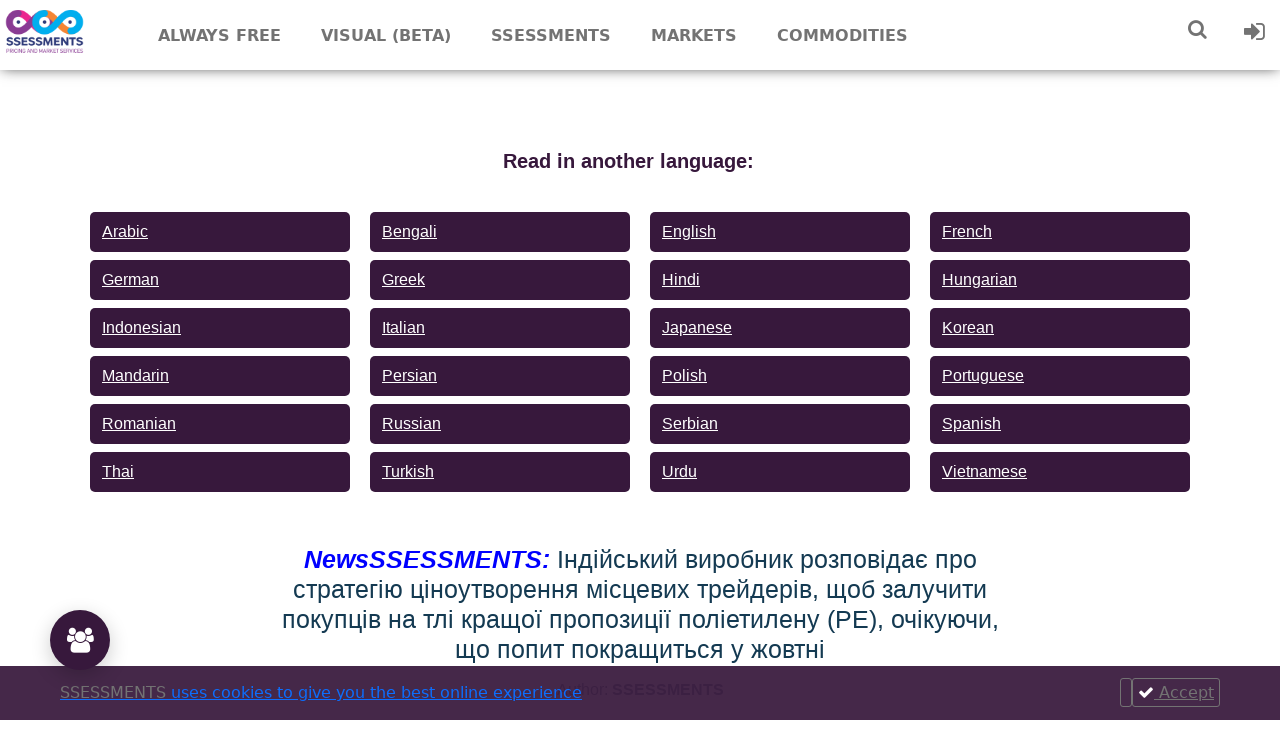

--- FILE ---
content_type: text/html; charset=utf-8
request_url: https://ssessments.com/newsssessments-%D1%96%D0%BD%D0%B4%D1%96%D0%B9%D1%81%D1%8C%D0%BA%D0%B8%D0%B9-%D0%B2%D0%B8%D1%80%D0%BE%D0%B1%D0%BD%D0%B8%D0%BA-%D1%80%D0%BE%D0%B7%D0%BF%D0%BE%D0%B2%D1%96%D0%B4%D0%B0%D1%94-%D0%BF%D1%80%D0%BE-%D1%81%D1%82%D1%80%D0%B0%D1%82%D0%B5%D0%B3%D1%96%D1%8E-%D1%86%D1%96%D0%BD%D0%BE%D1%83%D1%82%D0%B2%D0%BE%D1%80%D0%B5%D0%BD%D0%BD%D1%8F-%D0%BC%D1%96%D1%81%D1%86%D0%B5%D0%B2%D0%B8%D1%85-%D1%82%D1%80%D0%B5%D0%B9%D0%B4%D0%B5%D1%80%D1%96%D0%B2-%D1%89%D0%BE%D0%B1-%D0%B7%D0%B0%D0%BB%D1%83%D1%87%D0%B8%D1%82%D0%B8-%D0%BF%D0%BE%D0%BA%D1%83%D0%BF%D1%86%D1%96%D0%B2-%D0%BD%D0%B0-%D1%82%D0%BB%D1%96-%D0%BA%D1%80%D0%B0%D1%89%D0%BE%D1%97-%D0%BF%D1%80%D0%BE%D0%BF%D0%BE%D0%B7%D0%B8%D1%86%D1%96%D1%97-%D0%BF%D0%BE%D0%BB%D1%96%D0%B5%D1%82%D0%B8%D0%BB%D0%B5%D0%BD%D1%83-(pe)-%D0%BE%D1%87%D1%96%D0%BA%D1%83%D1%8E%D1%87%D0%B8-%D1%89%D0%BE-%D0%BF%D0%BE%D0%BF%D0%B8%D1%82-%D0%BF%D0%BE%D0%BA%D1%80%D0%B0%D1%89%D0%B8%D1%82%D1%8C%D1%81%D1%8F-%D1%83-%D0%B6%D0%BE%D0%B2%D1%82%D0%BD%D1%96
body_size: 129212
content:
<!DOCTYPE html>
<html lang="en-US">

<head>
      
  <!-- Global site tag (gtag.js) - Google Analytics -->
  <script async src="https://www.googletagmanager.com/gtag/js?id=G-0RSF49ZK9K"></script>
  <script>
    window.dataLayer = window.dataLayer || [];
    function gtag(){dataLayer.push(arguments);}
    gtag('js', new Date());
  
    gtag('config', 'G-0RSF49ZK9K');
  </script>
  
  <link rel='stylesheet' href='/ssessments/style.css' />
  <link rel="stylesheet" href="/ssessments/css/footer.css">
  <link rel="stylesheet" href="https://use.fontawesome.com/releases/v5.3.1/css/all.css">
  <link rel="stylesheet" href="https://fonts.googleapis.com/css?family=Barlow:300,400,600&display=swap">
  <link rel="icon" href="/ssessments/images/favicon.ico">
  <link rel="stylesheet" href="/ssessments/css/footer.css">
  <link rel="icon" type="image/png" sizes="32x32" href="/ssessments/images/favicon-32x32.png">
  <meta name="msapplication-TileColor" content="#da532c">
  <meta name="viewport" content="width=device-width, initial-scale=1, shrink-to-fit=no">
  <meta name="theme-color" content="#ffffff">
  <script src='/ssessments/js/fontawesome.min.js'></script>
  <script src="https://cdnjs.cloudflare.com/ajax/libs/moment.js/2.24.0/moment.min.js"></script>
  <link rel="stylesheet" href="/ssessments/css/footer.css">
  <script type="text/javascript" src="https://cdn.jsdelivr.net/jquery/latest/jquery.min.js"></script>
  <script src="https://cdnjs.cloudflare.com/ajax/libs/Chart.js/2.9.4/Chart.min.js" integrity="sha512-d9xgZrVZpmmQlfonhQUvTR7lMPtO7NkZMkA0ABN3PHCbKA5nqylQ/yWlFAyY6hYgdF1Qh6nYiuADWwKB4C2WSw==" crossorigin="anonymous"></script>
  <meta charset="UTF-8">
  <title>newsssessments-індійський-виробник-розповідає-про-стратегію-ціноутворення-місцевих-трейдерів-щоб-залучити-покупців-на-тлі-кращої-пропозиції-поліетилену-(pe)-очікуючи-що-попит-покращиться-у-жовтні</title>
  <meta name="description" content="Market prices, trends, and news to assist you in making the best decision in the dynamic and volatile plastics, commodities and chemicals industries."/>
  <meta name="robots" content="max-snippet:-1, max-image-preview:large, max-video-preview:-1"/>
  
      <link rel="canonical" href="https://ssessments.com/newsssessments-%D1%96%D0%BD%D0%B4%D1%96%D0%B9%D1%81%D1%8C%D0%BA%D0%B8%D0%B9-%D0%B2%D0%B8%D1%80%D0%BE%D0%B1%D0%BD%D0%B8%D0%BA-%D1%80%D0%BE%D0%B7%D0%BF%D0%BE%D0%B2%D1%96%D0%B4%D0%B0%D1%94-%D0%BF%D1%80%D0%BE-%D1%81%D1%82%D1%80%D0%B0%D1%82%D0%B5%D0%B3%D1%96%D1%8E-%D1%86%D1%96%D0%BD%D0%BE%D1%83%D1%82%D0%B2%D0%BE%D1%80%D0%B5%D0%BD%D0%BD%D1%8F-%D0%BC%D1%96%D1%81%D1%86%D0%B5%D0%B2%D0%B8%D1%85-%D1%82%D1%80%D0%B5%D0%B9%D0%B4%D0%B5%D1%80%D1%96%D0%B2-%D1%89%D0%BE%D0%B1-%D0%B7%D0%B0%D0%BB%D1%83%D1%87%D0%B8%D1%82%D0%B8-%D0%BF%D0%BE%D0%BA%D1%83%D0%BF%D1%86%D1%96%D0%B2-%D0%BD%D0%B0-%D1%82%D0%BB%D1%96-%D0%BA%D1%80%D0%B0%D1%89%D0%BE%D1%97-%D0%BF%D1%80%D0%BE%D0%BF%D0%BE%D0%B7%D0%B8%D1%86%D1%96%D1%97-%D0%BF%D0%BE%D0%BB%D1%96%D0%B5%D1%82%D0%B8%D0%BB%D0%B5%D0%BD%D1%83-(pe)-%D0%BE%D1%87%D1%96%D0%BA%D1%83%D1%8E%D1%87%D0%B8-%D1%89%D0%BE-%D0%BF%D0%BE%D0%BF%D0%B8%D1%82-%D0%BF%D0%BE%D0%BA%D1%80%D0%B0%D1%89%D0%B8%D1%82%D1%8C%D1%81%D1%8F-%D1%83-%D0%B6%D0%BE%D0%B2%D1%82%D0%BD%D1%96"/>
  
  
  
  <meta property="og:locale" content="en_US" />
  <meta property="og:type" content="article" />
  
      <meta property="og:title" content="NewsSSESSMENTS: Індійський виробник розповідає про стратегію ціноутворення місцевих трейдерів, щоб залучити покупців на тлі кращої пропозиції поліетилену (PE), очікуючи, що попит покращиться у жовтні" />
      <meta property="og:description" content="NewsSSESSMENTS: Індійський виробник розповідає про стратегію ціноутворення місцевих трейдерів, щоб залучити покупців на тлі кращої пропозиції поліетилену (PE), очікуючи, що попит покращиться у жовтні" />
  
      <meta property="og:url" content="https://ssessments.com/newsssessments-%D1%96%D0%BD%D0%B4%D1%96%D0%B9%D1%81%D1%8C%D0%BA%D0%B8%D0%B9-%D0%B2%D0%B8%D1%80%D0%BE%D0%B1%D0%BD%D0%B8%D0%BA-%D1%80%D0%BE%D0%B7%D0%BF%D0%BE%D0%B2%D1%96%D0%B4%D0%B0%D1%94-%D0%BF%D1%80%D0%BE-%D1%81%D1%82%D1%80%D0%B0%D1%82%D0%B5%D0%B3%D1%96%D1%8E-%D1%86%D1%96%D0%BD%D0%BE%D1%83%D1%82%D0%B2%D0%BE%D1%80%D0%B5%D0%BD%D0%BD%D1%8F-%D0%BC%D1%96%D1%81%D1%86%D0%B5%D0%B2%D0%B8%D1%85-%D1%82%D1%80%D0%B5%D0%B9%D0%B4%D0%B5%D1%80%D1%96%D0%B2-%D1%89%D0%BE%D0%B1-%D0%B7%D0%B0%D0%BB%D1%83%D1%87%D0%B8%D1%82%D0%B8-%D0%BF%D0%BE%D0%BA%D1%83%D0%BF%D1%86%D1%96%D0%B2-%D0%BD%D0%B0-%D1%82%D0%BB%D1%96-%D0%BA%D1%80%D0%B0%D1%89%D0%BE%D1%97-%D0%BF%D1%80%D0%BE%D0%BF%D0%BE%D0%B7%D0%B8%D1%86%D1%96%D1%97-%D0%BF%D0%BE%D0%BB%D1%96%D0%B5%D1%82%D0%B8%D0%BB%D0%B5%D0%BD%D1%83-(pe)-%D0%BE%D1%87%D1%96%D0%BA%D1%83%D1%8E%D1%87%D0%B8-%D1%89%D0%BE-%D0%BF%D0%BE%D0%BF%D0%B8%D1%82-%D0%BF%D0%BE%D0%BA%D1%80%D0%B0%D1%89%D0%B8%D1%82%D1%8C%D1%81%D1%8F-%D1%83-%D0%B6%D0%BE%D0%B2%D1%82%D0%BD%D1%96" />
  
          <meta property="article:tag" content="Asia Pacific" />
          <meta property="article:tag" content="ISC" />
          <meta property="article:tag" content="India" />
          <meta property="article:tag" content="News" />
          <meta property="article:tag" content="PE" />
          <meta property="article:tag" content="Ukranian" />
  
  <meta property="og:site_name" content="SSESSMENTS" />
  
      <meta property="article:section" content="NewsSSESSMENTS: Індійський виробник розповідає про стратегію ціноутворення місцевих трейдерів, щоб залучити покупців на тлі кращої пропозиції поліетилену (PE), очікуючи, що попит покращиться у жовтні" />
  
      <meta property="article:published_time" content="2021-09-23T14:33:42.999Z" />
  
      <meta property="article:modified_time" content="September 23, 2021 10:33 PM (GMT+8)" />
        <meta property="og:updated_time" content="September 23, 2021 10:33 PM (GMT+8)" />
  
  
  
  
      <meta name="twitter:title" content="NewsSSESSMENTS: Індійський виробник розповідає про стратегію ціноутворення місцевих трейдерів, щоб залучити покупців на тлі кращої пропозиції поліетилену (PE), очікуючи, що попит покращиться у жовтні" /> 
  
  <script src="/ssessments/js/axios.min.js"></script>
</head>

<body>
  <link rel="stylesheet" href="https://cdnjs.cloudflare.com/ajax/libs/font-awesome/4.7.0/css/font-awesome.min.css">
<link type="text/css" rel="stylesheet" href="/ssessments/css/owl.carousel.css">
<link style="text/css" rel="stylesheet" href="/ssessments/css/owl.theme.default.min.css">
<link rel="stylesheet" href="/ssessments/css/relatedPost.css">
<link rel="stylesheet" href="/ssessments/css/post.css">
<link rel="stylesheet" href="/ssessments/css/markets.css">
<link rel="stylesheet" href="/ssessments/css/plugins2024/pdfjs_pdfviewer.css">

<link href="https://fonts.googleapis.com/icon?family=Material+Icons" rel="stylesheet">
<link href="https://fonts.googleapis.com/icon?family=Material+Icons+Outlined" rel="stylesheet">
<script src="/ssessments/js/plugins2024/pdfjs_pdfjs-dist/build/pdf.mjs" type="module"></script>
<link rel="stylesheet" href="https://cdnjs.cloudflare.com/ajax/libs/bootstrap/5.0.2/css/bootstrap.min.css">
<script src="https://cdnjs.cloudflare.com/ajax/libs/bootstrap/5.1.3/js/bootstrap.min.js"></script>
<script type="module">
    var { pdfjsLib } = globalThis;
    pdfjsLib.GlobalWorkerOptions.workerSrc = '/ssessments/js/plugins2024/pdfjs_pdfjs-dist/build/pdf.worker.mjs';
</script>


<link rel="stylesheet" href="https://cdnjs.cloudflare.com/ajax/libs/font-awesome/4.7.0/css/font-awesome.min.css">
<link rel="stylesheet" href="/ssessments/css/header.css">

<header id="header" class="main" style="opacity: 1;">
    <div class="hbox">
        <div class="logo"> <a href="/"><img src="/ssessments/images/logo_ssessments.png" class="lazyloaded"></a>
        </div>
        <div class="head-main-nav">
            <div class="menu-head-container">
                <ul id="main_header" class="main-header">
                    <li id="menu-item-30"
                        class="genres menu-item menu-item-type-custom menu-item-object-custom menu-item-30">
                        <a href="/always-free/?q=World">Always free</a>
                        <ul class="sub-menu">
                            <li id="menu-item-32"
                                class="menu-item menu-item-type-taxonomy menu-item-object-genres menu-item-32"><a
                                    href="/always-free/?q=World"><u>Free for all (no sign in required)</u></a>
                                <ul class="half">
                                    <li> <a class="nav-dropdown-link"
                                            href="/always-free/?q=World">Sustainability,Economy,Technology</a></li>
                        </ul>
                    </li>
                    <li id="menu-item-34"
                        class="menu-item menu-item-type-taxonomy menu-item-object-genres menu-item-34"><a
                            href="/always-free-register/?q=World">Free (for registered users)</a>
                        <ul>
                            <li><a class="nav-dropdown-link" href="/always-free-register/?q=World">M&amp;A &amp;
                                    Investments</a>
                            </li>

                        </ul>
                    </li>
                    <li id="menu-item-35"
                        class="menu-item menu-item-type-taxonomy menu-item-object-genres menu-item-35"><a
                            href="/freemium/?q=World">Freemium (for registered users)</a>
                        <ul>
                            <li><a class="nav-dropdown-link" href="/freemium/?q=World">Statistics &amp; Stats</a>
                            </li>

                        </ul>
                    </li>
                    <li id="menu-item-37"
                        class="menu-item menu-item-type-taxonomy menu-item-object-genres menu-item-40"><a
                            href="/register">Sign up / Register Now</a></li>
                </ul>
                </li>
                <li id="menu-item-100"
                    class="menu-item menu-item-type-custom menu-item-object-custom menu-item-has-children menu-item-60">
                    <a href="/visualssessments">Visual (Beta)</a>
                </li>
                <li id="menu-item-60"
                    class="menu-item menu-item-type-custom menu-item-object-custom menu-item-has-children menu-item-60">
                    <a href="/?s=ssessments">Ssessments</a>
                    <ul class="sub-menu">
                        <li id="menu-item-61"
                            class="menu-item menu-item-type-custom menu-item-object-custom menu-item-61"><a
                                href="/daily">DailySSESSMENTS</a>
                            <ul class="half">
                                <li><a class="nav-dropdown-link" href="/daily-dailyssessments-asia-pe?s=china">China
                                        PE</a> </li>
                                <li><a class="nav-dropdown-link" href="/daily-dailyssessments-asia-pp?s=china">China
                                        PP</a></li>
                                <li><a class="nav-dropdown-link"
                                        href="/daily-dailyssessments-asia-all-products?s=china">China
                                        All Products</a> </li>
                                <li><a class="nav-dropdown-link" href="/daily-dailyssessments-asia-pe?s=sea">SEA
                                        PE</a></li>
                                <li><a class="nav-dropdown-link" href="/daily-dailyssessments-asia-pp?s=sea">SEA
                                        PP</a></li>
                                <li><a class="nav-dropdown-link"
                                        href="/daily-dailyssessments-asia-all-products?s=sea">SEA
                                        All Products</a></li>
                            </ul>
                        </li>
                        <li id="menu-item-62"
                            class="menu-item menu-item-type-custom menu-item-object-custom menu-item-62"><a
                                href="/weekly">WeeklySSESSMENTS</a>
                            <ul>
                                <li><a class="nav-dropdown-link" href="/weekly">(PE, PP, PVC. PET, PS, China,
                                        Southeast Asia, India, Indonesia, Vietnam)</a></li>
                                <li style="width: 100%;"><a class="nav-dropdown-link"
                                        href="/weekly/All Products?q=World">All Products (PE, PP,
                                        PVC, PET, PS, ABS, Monomers, Feedstocks)</a></li>
                            </ul>
                        </li>
                        <li id="menu-item-61"
                            class="menu-item menu-item-type-custom menu-item-object-custom menu-item-61"><a
                                href="/monthly">MonthlySSESSMENTS</a>
                            <ul>
                                <li> <a class="nav-dropdown-link" href="/monthly">(PE, PP, PVC. PET, PS,
                                        China, Southeast Asia, India, Indonesia, Vietnam)<br>(Current and the
                                        folowing month)</a></li>
                                <li style="width: 100%;"><a class="nav-dropdown-link"
                                        href="/monthly/All Products?q=World">All Products (PE, PP,
                                        PVC, PET, PS, ABS, Monomers, Feedstocks)</a></li>
                            </ul>
                        </li>
                        <li id="menu-item-62"
                            class="menu-item menu-item-type-custom menu-item-object-custom menu-item-62"><a
                                href="/quarterly">QuarterlySSESSMENTS</a>
                            <ul>
                                <li><a class="nav-dropdown-link" href="/quarterly">(PE, PP, PVC. PET, PS,
                                        China, Southeast Asia, India, Indonesia, Vietnam)<br>
                                        (Current and the folowing month)</a></li>
                                <li style="width: 100%;"><a class="nav-dropdown-link"
                                        href="/quarterly/All Products?q=World">All Products (PE, PP,
                                        PVC, PET, PS, ABS, Monomers, Feedstocks)</a></li>
                            </ul>
                        </li>
                        <li id="menu-item-61"
                            class="menu-item menu-item-type-custom menu-item-object-custom menu-item-61"><a
                                href="/newsssessments-new">NewsSSESSMENTS</a>
                            <ul class="half">
                                <li><a class="nav-dropdown-link" href="/newsssessments-new/PE?q=Asia">PE</a></li>
                                <li><a class="nav-dropdown-link" href="/newsssessments-new/PP?q=Asia">PP</a></li>
                                <li><a class="nav-dropdown-link" href="/newsssessments-new/PVC?q=Asia">PVC</a></li>
                                <li><a class="nav-dropdown-link" href="/newsssessments-new/PET?q=Asia">PET</a></li>
                                <li><a class="nav-dropdown-link"
                                        href="/newsssessments-new/Styrenics?q=World">Styrenics</a></li>
                                <li style="width: 100%;"><a class="nav-dropdown-link"
                                        href="/newsssessments-new/All Products?q=World">All Products (PE, PP,
                                        PVC, PET, PS, ABS, Monomers, Feedstocks)</a></li>
                            </ul>
                        </li>
                        <li id="menu-item-62"
                            class="menu-item menu-item-type-custom menu-item-object-custom menu-item-62"><a
                                href="/talk">TalkSSESSMENTS</a>
                            <ul>
                                <li> <a class="nav-dropdown-link" href="/talk">(PE, PP, PVC, PET)</a> </li>
                                <li style="width: 100%;"><a class="nav-dropdown-link"
                                        href="/talk/All Products?q=World">All Products (PE, PP,
                                        PVC, PET, PS, ABS, Monomers, Feedstocks)</a></li>
                            </ul>
                        </li>
                        <li id="menu-item-62"
                            class="menu-item menu-item-type-custom menu-item-object-custom menu-item-62"><a
                                href="/plantssessments">PlantsSSESSMENTS</a>
                            <ul class="half">
                                <li><a class="nav-dropdown-link" href="/plants/PE">PE</a></li>
                                <li><a class="nav-dropdown-link" href="/plants/PP">PP</a></li>
                                <li><a class="nav-dropdown-link" href="/plants/PVC">PVC</a></li>
                                <li><a class="nav-dropdown-link" href="/plants/PET">PET</a></li>
                                <li><a class="nav-dropdown-link" href="/plants/Styrenics">Styrenics</a></li>
                                <li style="width: 100%;"><a class="nav-dropdown-link" href="/plants/All">All (PE, PP,
                                        PVC, PET, PS, ABS, Monomers, Feedstocks)</a></li>
                            </ul>
                        </li>
                        <li id="menu-item-62"
                            class="menu-item menu-item-type-custom menu-item-object-custom menu-item-62"><a
                                href="/analysisssessments">AnalysisSSESSMENTS</a>
                            <ul class="half">
                                <li><a class="nav-dropdown-link" href="/analysisssessments/PE?q=World">PE</a></li>
                                <li><a class="nav-dropdown-link" href="/analysisssessments/PP?q=World">PP</a></li>
                                <li><a class="nav-dropdown-link" href="/analysisssessments/PVC?q=World">PVC</a></li>
                                <li><a class="nav-dropdown-link" href="/analysisssessments/PET?q=World">PET</a></li>
                                <li><a class="nav-dropdown-link" href="/analysisssessments/Styrenics?q=World">Styrenics</a></li>
                                <li><a class="nav-dropdown-link" href="/analysisssessments/All Products?q=World">All
                                        Products</a></li>
                            </ul>
                        </li>
                        <li id="menu-item-62"
                            class="menu-item menu-item-type-custom menu-item-object-custom menu-item-62"><a
                                href="/statsssessments">StatsSSESSMENTS</a>
                            <ul class="half">
                                <li><a class="nav-dropdown-link" href="/statsssessments">All Products</a></li>
                            </ul>
                        </li>
                        <li id="menu-item-61"
                            class="menu-item menu-item-type-custom menu-item-object-custom menu-item-61"><a
                                href="/price">PriceSSESSMENTS</a>
                            <ul class="half">
                                <li><a class="nav-dropdown-link" href="/price/PE">PE</a></li>
                                <li><a class="nav-dropdown-link" href="/price/PP">PP</a></li>
                                <li><a class="nav-dropdown-link" href="/price/PVC">PVC</a></li>
                                <li><a class="nav-dropdown-link" href="/price/PET">PET</a></li>
                                <li><a class="nav-dropdown-link" href="/price/Styrenics">Styrenics</a></li>
                                <li><a class="nav-dropdown-link" href="/price/Monomers">Monomers</a></li>
                                <li><a class="nav-dropdown-link" href="/price/Feedstocks">Feedstocks</a></li>
                                <li style="width: 100%;"><a class="nav-dropdown-link" href="/price/All">All (PE, PP,
                                        PVC, PET, PS, ABS, Monomers, Feedstocks)</a></li>
                            </ul>
                        </li>
                        <li id="menu-item-61"
                            class="menu-item menu-item-type-custom menu-item-object-custom menu-item-61"><a
                                href="/rumourssessments">RumourSSESSMENTS</a>
                        </li>
                        <li id="menu-item-61"
                            class="menu-item menu-item-type-custom menu-item-object-custom menu-item-61"><a
                                href="/inventory">InventorySSESSMENTS</a>
                        </li>
                        <li id="menu-item-61"
                            class="menu-item menu-item-type-custom menu-item-object-custom menu-item-61"><a
                                href="/customerssessments">CustomerSSESSMENTS</a>
                            <ul>
                                <li><a class="nav-dropdown-link" href="/customerssessments/Juliet">Juliet's
                                        Price Recap</a></li>
                                <li><a class="nav-dropdown-link" href="/customerssessments/Susan">Susan's Indonesia
                                        PE PP</a></li>
                                <li><a class="nav-dropdown-link" href="/customerssessments/Anonymous">Anonymous
                                        PVC</a></li>
                            </ul>
                        </li>
                        <li id="menu-item-61"
                            class="menu-item menu-item-type-custom menu-item-object-custom menu-item-61">
                            <a href="/illustrated-ssessments">Illustrated SSESSMENTS</a>
                        </li>
                        <li id="menu-item-61"
                            class="menu-item menu-item-type-custom menu-item-object-custom menu-item-61">
                            <a href="/onelinerrobert">One Liner Robert's Report</a>
                        </li>
                        <li id="menu-item-61"
                            class="menu-item menu-item-type-custom menu-item-object-custom menu-item-61">
                            <a href="/GradeBasedPriceIndexSSESSMENTS">GradeBasedPriceIndexSSESSMENTS</a>
                        </li>
                    </ul>
                </li>
                <li style="cursor: pointer;" id="menu-item-63"
                    class="menu-item menu-item-type-custom menu-item-object-custom menu-item-63">
                    <a>Markets</a>
                    <ul class="sub-menu">
                        <li id="menu-item-61"
                            class="menu-item menu-item-type-custom menu-item-object-custom menu-item-61"><a
                                href="/markets/Asia%20Pacific?q=All%20Plastics">Asia Pacific</a>
                            <ul class="half">
                                <li><a class="nav-dropdown-link"
                                        href="/markets/Australia?q=All%20Plastics">Australia</a></li>
                                <li><a class="nav-dropdown-link" href="/markets/China?q=All%20Plastics">China</a>
                                </li>
                                <li><a class="nav-dropdown-link"
                                        href="/markets/Indonesia?q=All%20Plastics">Indonesia</a></li>
                                <li><a class="nav-dropdown-link" href="/markets/Japan?q=All%20Plastics">Japan</a>
                                </li>
                                <li><a class="nav-dropdown-link" href="/markets/Korea?q=All%20Plastics">Korea</a>
                                </li>
                                <li><a class="nav-dropdown-link" href="/markets/Malaysia?q=All%20Plastics">Malaysia</a>
                                </li>
                                <li><a class="nav-dropdown-link" href="/markets/Myanmar?q=All%20Plastics">Myanmar</a>
                                </li>
                                <li><a class="nav-dropdown-link" href="/markets/NEA?q=All%20Plastics">North East
                                        Asia</a>
                                </li>
                                <li><a class="nav-dropdown-link"
                                        href="/markets/Philippines?q=All%20Plastics">Philippines</a></li>
                                <li><a class="nav-dropdown-link"
                                        href="/markets/Singapore?q=All%20Plastics">Singapore</a></li>
                                <li><a class="nav-dropdown-link" href="/markets/SEA?q=All%20Plastics">Southeast
                                        Asia</a>
                                </li>
                                <li><a class="nav-dropdown-link" href="/markets/Taiwan?q=All%20Plastics">Taiwan</a>
                                </li>
                                <li><a class="nav-dropdown-link" href="/markets/Thailand?q=All%20Plastics">Thailand</a>
                                </li>
                                <li><a class="nav-dropdown-link" href="/markets/Vietnam?q=All%20Plastics">Vietnam</a>
                                </li>
                            </ul>
                        </li>
                        <li id="menu-item-61"
                            class="menu-item menu-item-type-custom menu-item-object-custom menu-item-61"><a
                                href="/markets/Americas?q=All%20Plastics">Americas</a>
                            <ul class="half">
                                <li><a class="nav-dropdown-link" href="/markets/Brazil?q=All%20Plastics">Brazil</a>
                                </li>
                                <li><a class="nav-dropdown-link" href="/markets/Canada?q=All%20Plastics">Canada</a>
                                </li>
                                <li><a class="nav-dropdown-link" href="/markets/Latin%20America?q=All%20Plastics">Latin
                                        America</a>
                                </li>
                                <li><a class="nav-dropdown-link" href="/markets/Mexico?q=All%20Plastics">Mexico</a>
                                </li>
                                <li><a class="nav-dropdown-link" href="/markets/US?q=All%20Plastics">United
                                        States</a>
                                </li>
                            </ul>
                        </li>
                        <li id="menu-item-62"
                            class="menu-item menu-item-type-custom menu-item-object-custom menu-item-62"><a
                                href="/markets/Europe?q=All%20Plastics">Europe</a>
                            <ul class="half">
                                <li><a class="nav-dropdown-link"
                                        href="/markets/Central and East Europe?q=All%20Plastics">Central &amp; East
                                        Europe</a>
                                </li>
                                <li><a class="nav-dropdown-link" href="/markets/France?q=All%20Plastics">France</a>
                                </li>
                                <li><a class="nav-dropdown-link" href="/markets/Germany?q=All%20Plastics">Germany</a>
                                </li>
                                <li><a class="nav-dropdown-link" href="/markets/Italy?q=All%20Plastics">Italy</a>
                                </li>
                                <li><a class="nav-dropdown-link" href="/markets/West%20Europe?q=All%20Plastics">West
                                        Europe</a></li>
                            </ul>
                        </li>
                        <li id="menu-item-62"
                            class="menu-item menu-item-type-custom menu-item-object-custom menu-item-62"><a
                                href="/markets/ISC?q=All%20Plastics">Indian Subcontinent (ISC)</a>
                            <ul class="half">
                                <li><a class="nav-dropdown-link"
                                        href="/markets/Bangladesh?q=All%20Plastics">Bangladesh</a></li>
                                <li><a class="nav-dropdown-link" href="/markets/India?q=All%20Plastics">India</a>
                                </li>
                                <li><a class="nav-dropdown-link" href="/markets/Pakistan?q=All%20Plastics">Pakistan</a>
                                </li>

                            </ul>
                        </li>
                        <li id="menu-item-62"
                            class="menu-item menu-item-type-custom menu-item-object-custom menu-item-62"><a
                                href="/markets/Middle%20East?q=All%20Plastics">Middle East</a>
                            <ul class="half">
                                <li><a class="nav-dropdown-link" href="/markets/Egypt?q=All%20Plastics">Egypt</a>
                                </li>
                                <li><a class="nav-dropdown-link" href="/markets/Iran?q=All%20Plastics">Iran</a></li>
                                <li><a class="nav-dropdown-link" href="/markets/Iraq?q=All%20Plastics">Iraq</a></li>
                                <li><a class="nav-dropdown-link" href="/markets/Qatar?q=All%20Plastics">Qatar</a>
                                </li>
                                <li><a class="nav-dropdown-link" href="/markets/Saudi?q=All%20Plastics">Saudi
                                        Arabia</a></li>
                                <li><a class="nav-dropdown-link" href="/markets/Turkey?q=All%20Plastics">Turkey</a>
                                </li>
                                <li><a class="nav-dropdown-link" href="/markets/UAE?q=All%20Plastics">UAE</a></li>
                            </ul>
                        </li>
                        <li id="menu-item-62"
                            class="menu-item menu-item-type-custom menu-item-object-custom menu-item-62"><a
                                href="/markets/Russia%20&amp;%20CIS?q=All%20Plastics">Russia &amp; CIS</a>

                        </li>
                        <li id="menu-item-62"
                            class="menu-item menu-item-type-custom menu-item-object-custom menu-item-62"><a
                                href="/markets/Afrika?q=All%20Plastics">Africa</a>

                        </li>
                        <li id="menu-item-62"
                            class="menu-item menu-item-type-custom menu-item-object-custom menu-item-62"><a
                                href="/markets/World?q=All%20Plastics">World</a>
                        </li>
                    </ul>
                </li>
                <li style="cursor: pointer;" id="menu-item-63"
                    class="menu-item menu-item-type-custom menu-item-object-custom menu-item-63">
                    <a>Commodities</a>
                    <ul class="sub-menu">
                        <li id="menu-item-61"
                            class="menu-item menu-item-type-custom menu-item-object-custom menu-item-61"><a
                                href="/commodities/All%20Plastics?q=All%20Services">Plastics</a>
                            <ul>
                                <li><a class="nav-dropdown-link" href="/commodities/PE?q=All%20Services">PE
                                        (Polyethylene) (China,
                                        SEA, India, Vietnam, Indonesia)</a></li>
                                <li><a class="nav-dropdown-link" href="/commodities/PP?q=All%20Services">PP
                                        (Polypropylene) (China,
                                        SEA, India, Vietnam, Indonesia)</a></li>
                                <li><a class="nav-dropdown-link" href="/commodities/PVC?q=All%20Services">PVC
                                        (China, SEA, India,
                                        Vietnam, Indonesia)</a></li>
                                <li><a class="nav-dropdown-link" href="/commodities/PET?q=All%20Services">PET
                                        (China, SEA, India,
                                        Vietnam, Indonesia)</a></li>
                                <li><a class="nav-dropdown-link"
                                        href="/commodities/Styrenics?q=All%20Services">Styrenics (China,
                                        SEA, India, Vietnam, Indonesia)</a></li>
                                <li><a class="nav-dropdown-link" href="/commodities/EVA?q=All%20Services">EVA</a>
                                </li>
                                <li><a class="nav-dropdown-link"
                                        href="/commodities/Plasticizers?q=All%20Services">Plasticizers</a></li>
                            </ul>
                        </li>
                        <li id="menu-item-62"
                            class="menu-item menu-item-type-custom menu-item-object-custom menu-item-62"><a
                                href="/commodities/All%20Chemicals?q=All%20Services">Chemicals</a>
                            <ul class="half">
                                <li><a class="nav-dropdown-link" href="/commodities/EDC?q=All%20Services">EDC</a>
                                </li>
                                <li><a class="nav-dropdown-link"
                                        href="/commodities/Ethylene?q=All%20Services">Ethylene</a></li>
                                <li><a class="nav-dropdown-link"
                                        href="/commodities/Ethylbenzene?q=All%20Services">Ethylbenzene</a>
                                </li>
                                <li><a class="nav-dropdown-link"
                                        href="/commodities/Benzene?q=All%20Services">Benzene</a></li>
                                <li><a class="nav-dropdown-link"
                                        href="/commodities/Butadiene?q=All%20Services">Butadiene</a></li>
                                <li><a class="nav-dropdown-link"
                                        href="/commodities/Caustic%20Soda?q=All%20Services">Caustic Soda</a></li>
                                <li><a class="nav-dropdown-link"
                                        href="/commodities/Chlorine?q=All%20Services">Chlorine</a></li>
                                <li><a class="nav-dropdown-link"
                                        href="/commodities/Chlor%20Alkali?q=All%20Services">Chlor Alkali</a></li>
                                <li><a class="nav-dropdown-link"
                                        href="/commodities/Monoethylene Glycol?q=All%20Services">Monoethylene
                                        Glycol</a></li>
                                <li><a class="nav-dropdown-link"
                                        href="/commodities/Paraxylene?q=All%20Services">Paraxylene</a></li>
                                <li><a class="nav-dropdown-link"
                                        href="/commodities/Propylene?q=All%20Services">Propylene</a></li>
                                <li><a class="nav-dropdown-link" href="/commodities/PTA%2FDMT?q=All%20Services">PTA
                                        / DMT</a></li>
                                <li><a class="nav-dropdown-link"
                                        href="/commodities/Styrene?q=All%20Services">Styrene</a></li>
                                <li><a class="nav-dropdown-link" href="/commodities/Vinyls?q=All%20Services">Vinyls</a>
                                </li>
                            </ul>
                        </li>
                        <li id="menu-item-62"
                            class="menu-item menu-item-type-custom menu-item-object-custom menu-item-62"><a
                                href="/commodities/All%20Feedstocks?q=All%20Services">Energy / Feedstocks</a>
                            <ul class="half">
                                <li><a class="nav-dropdown-link" href="/commodities/Crude%20Oil?q=All%20Services">Crude
                                        Oil</a></li>
                                <li><a class="nav-dropdown-link" href="/commodities/Coal?q=All%20Services">Coal</a>
                                </li>
                                <li><a class="nav-dropdown-link" href="/commodities/Gas?q=All%20Services">Gas</a>
                                </li>
                                <li><a class="nav-dropdown-link"
                                        href="/commodities/Bio%2FRenewables?q=All%20Services">Bio / Renewables</a>
                                </li>
                                <li><a class="nav-dropdown-link"
                                        href="/commodities/Methanol?q=All%20Services">Methanol</a></li>
                                <li><a class="nav-dropdown-link"
                                        href="/commodities/Naphtha?q=All%20Services">Naphtha</a></li>
                            </ul>
                        </li>
                    </ul>
                </li>

               
                </ul>
            </div>
        </div>



        
        <div class="headitems register_active" style="padding-left:0px !important;">


          


            <div class="dropdown">
                <div class="dtuser"> 
                <a class="clicklogin">
                  <i  class="fa fa-search" style="font-size:20px"></i>
                </a>
                <div  class="dropdown-content">
                        <div id="advc-menu" class="search">
                            <form id="searchform" action="/?s=">
                            <input type="text" placeholder="Search by title" id="s" class="search-input" value="" name="s" autocomplete="off">
                            <button class="search-button" type="submit">
                            <span class="icon-search2">
                                <i style="color: #737373;" class="fa fa-search"></i>
                            </span>
                            </button>
                                <span data-tooltip="Advanced filters" id="filter">
                                <a href="/filters">
                                    <i style="color: #737373;" class="fa fa-filter"></i>
                                </a>
                                </span>
                                </br>
                <div >
                     <p>Search posts by:</p>
                    <div class="radio-wrapper" >
                            <input type="radio" id="title" class="title" name="selection" value="title"
                                    checked >
                            <label for="title">Title</label>
                       
                        
                            <input type="radio" id="contents" class="contents" name="selection" value="contents" x>
                            <label for="contents">Contents</label>

                            
                        
                    </div>
                   <span id="search-selection" class="search-selection">
                        <i id="selection-icon" style="color: #737373;"></i>
                    </span></div>
                            </form>
                            </div> 
                
                </div>
                </div>
            
                        

            </div>  
          
       
            <div class="dtuser"> <a class="clicklogin">
                    <i class="fa fa-sign-in"></i>
                </a>
                <ul class="user-data">
                    <li><i class="fa fa-sign-in"></i><a href="/login">Login</a></li>
                    <li><i class="fa fa-plus"></i> <a href="/register">Register</a></li>

                </ul>
            </div>

            <div class=" live-search" style="display: none;"></div>
        </div>
    </div>
</header>

<div class="fixheadresp">
    <header class="responsive">
        <div id="burger" class="nav"><a class="aresp nav-resp"><i style="color: #737373;" class="fa fa-bars"></i></a>
        </div>
        <div class="search"><a class="aresp search-resp"><i style="color: #737373;" class="fa fa-search"></i></a></div>
        <div class="logo"> <a href="/"><img src="/ssessments/images/logo_ssessments.png" /></a></div>
    </header>


<div id="google_translate_element"></div>
<script>
    function googleTranslateElementInit() {
        new google.translate.TranslateElement({
            pageLanguage: 'en',
            layout: google.translate.TranslateElement,
            autoDisplay: false,
        }, 'google_translate_element');
    }
</script>
<script src="//translate.google.com/translate_a/element.js?cb=googleTranslateElementInit" type="text/javascript">
</script>    <div class="search_responsive">
         
        <form id="form-search-resp" class="form-resp-ab" action="/?s=">
        <div >
                     <p style=" padding-left: 10px">Search posts by:</p>
                    <div class="radio-wrapper" style=" padding-left: 10px">
                            <input type="radio" id="title-responsive" class="title" name="selection" value="title" checked>
                            <label for="title">Title</label>
                       
                        
                            <input type="radio" id="contents-responsive" class="contents" name="selection" value="contents">
                            <label for="contents">Contents</label>

                            
                        
                    </div>
                   <span id="search-selection-responsive" class="search-selection">
                        <i id="selection-icon" style="color: #737373;"></i>
                    </span></div>
            <input type="text" placeholder="Search by title" name="s" id="ms" value="" autocomplete="off">
            <button type="submit" class="search-button">
                <span class="icon-search3">
                    <i style="color: #737373; font-size: 16px"class="fa fa-search"></i>
                </span>
            </button>
            <span style="position: absolute;right: 50px;top: 12px;" data-tooltip="Advanced filters" id="filter-mobile">
                <a href="/filters">
                    <i style="color: #737373;" class="fa fa-filter"></i>
                </a>
            </span>
            <div class="search-selection-menu" id="search-selection-menu-responsive">
                <p>Search posts by:</p>
                <div class="radio-wrapper">
                    <input type="radio" id="title-responsive" class="title" name="selection" value="title"
                            checked>
                    <label for="title-responsive">Title</label>
                </div>
                <div class="radio-wrapper">
                    <input type="radio" id="contents-responsive" class="contents" name="selection" value="contents">
                    <label for="contents-responsive">Contents</label>
                </div>
            </div>
        </form>
        <div class="live-search" style="display: none;"></div>
    </div>
    <div id="arch-menu" class="menuresp">
 
        <div class="menu">
            <div class="user"> <a href="/login" class="ctgs clicklogin">Sign In</a> <a class="ctgs"
                    href="/register">Sign Up</a> <a><div id="google_translate_element"></div></a></div>

                        <div class="menu-head-container">
                <ul id="main_header" class="resp">
                    <li id="menu-item-30"
                        class="genres menu-item menu-item-type-custom menu-item-object-custom menu-item-30">
                        <a href="/always-free/?q=World">Always free</a>
                        <ul class="sub-menu">
                            <li id="menu-item-32"
                                class="menu-item menu-item-type-taxonomy menu-item-object-genres menu-item-32"><a
                                    href="/always-free?q=World">Free for all (no sign in required)</a>
                                <ul class="half">
                                    <li> <a class="nav-dropdown-link"
                                            href="/always-free/?q=World">Sustainability,Economy,Technology</a></li>
                                </ul>
                            </li>
                            <li id="menu-item-34"
                                class="menu-item menu-item-type-taxonomy menu-item-object-genres menu-item-34"><a
                                    href="/always-free-register/?q=World">Free (for registered users)</a>
                                <ul>
                                    <li><a class="nav-dropdown-link" href="/always-free-register/?q=World">M&amp;A &amp;
                                            Investments</a>
                                    </li>
                                </ul>
                            </li>
                            <li id="menu-item-35"
                                class="menu-item menu-item-type-taxonomy menu-item-object-genres menu-item-35"><a
                                    href="/freemium/?q=World">Freemium (for registered users)</a>
                                <ul>
                                    <li><a class="nav-dropdown-link" href="/freemium/?q=World">Statistics &amp; Stats</a>
                                    </li>

                                </ul>
                            </li>
                            <li id="menu-item-37"
                                class="menu-item menu-item-type-taxonomy menu-item-object-genres menu-item-40"><a
                                    href="/register">Sign up / Register Now</a></li>
                        </ul>
                    </li>
                    <li id="menu-item-100"
                        class="menu-item menu-item-type-custom menu-item-object-custom menu-item-has-children menu-item-60">
                        <a href="/visualssessments">Visual (Beta)</a>
                    </li>
                    <li id="menu-item-60"
                        class="menu-item menu-item-type-custom menu-item-object-custom menu-item-has-children menu-item-60">
                        <a href="/?s=ssessments">Ssessments</a>
                        <ul class="sub-menu">
                            <li id="menu-item-61"
                                class="menu-item menu-item-type-custom menu-item-object-custom menu-item-61"><a
                                    href="/daily">DailySSESSMENTS</a>
                                <ul class="half">
                                    <li><a class="nav-dropdown-link" href="/daily-dailyssessments-asia-pe?s=china">China
                                            PE</a> </li>
                                    <li><a class="nav-dropdown-link" href="/daily-dailyssessments-asia-pp?s=china">China
                                            PP</a></li>
                                    <li><a class="nav-dropdown-link"
                                            href="/daily-dailyssessments-asia-all-products?s=sea">China
                                            All Products</a></li>
                                    <li><a class="nav-dropdown-link" href="/daily-dailyssessments-asia-pe?s=sea">SEA
                                            PE</a></li>
                                    <li><a class="nav-dropdown-link" href="/daily-dailyssessments-asia-pp?s=sea">SEA
                                            PP</a></li>
                                    <li><a class="nav-dropdown-link"
                                            href="/daily-dailyssessments-asia-all-products?s=sea">SEA
                                            All Products</a></li>
                                </ul>
                            </li>
                            <li id="menu-item-62"
                                class="menu-item menu-item-type-custom menu-item-object-custom menu-item-62"><a
                                    href="/weekly">WeeklySSESSMENTS</a>
                                <ul>
                                    <li><a class="nav-dropdown-link" href="/weekly">(PE, PP, PVC. PET, PS, China,
                                            Southeast Asia, India, Indonesia, Vietnam)</a></li>
                                </ul>
                            </li>
                            <li id="menu-item-61"
                                class="menu-item menu-item-type-custom menu-item-object-custom menu-item-61"><a
                                    href="/monthly">MonthlySSESSMENTS</a>
                                <ul>
                                    <li> <a class="nav-dropdown-link" href="/monthly">(PE, PP, PVC. PET, PS,
                                            China, Southeast Asia, India, Indonesia, Vietnam)</a></li>
                                    <li><a class="nav-dropdown-link" href="/quarterly">(Current and the
                                            folowing month)</a></li>
                                </ul>
                            </li>
                            <li id="menu-item-62"
                                class="menu-item menu-item-type-custom menu-item-object-custom menu-item-62"><a
                                    href="/quarterly">QuarterlySSESSMENTS</a>
                                <ul>
                                    <li><a class="nav-dropdown-link" href="/quarterly">(PE, PP, PVC. PET, PS,
                                            China, Southeast Asia, India, Indonesia, Vietnam)</a></li>
                                    <li><a class="nav-dropdown-link" href="/quarterly">(Current and the
                                            folowing month) </a></li>
                                </ul>
                            </li>
                            <li id="menu-item-61"
                                class="menu-item menu-item-type-custom menu-item-object-custom menu-item-61"><a
                                    href="/newsssessments-new">NewsSSESSMENTS</a>
                                <ul class="half">
                                    <li><a class="nav-dropdown-link" href="/newsssessments-new/PE?q=World">PE</a></li>
                                    <li><a class="nav-dropdown-link" href="/newsssessments-new/PP?q=World">PP</a></li>
                                    <li><a class="nav-dropdown-link" href="/newsssessments-new/PVC?q=World">PVC</a></li>
                                    <li><a class="nav-dropdown-link" href="/newsssessments-new/PET?q=World">PET</a></li>
                                    <li><a class="nav-dropdown-link"
                                            href="/newsssessments-new/Styrenics?q=World">Styrenics</a></li>
                                </ul>
                            </li>
                            <li id="menu-item-62"
                                class="menu-item menu-item-type-custom menu-item-object-custom menu-item-62"><a
                                    href="/talk">TalkSSESSMENTS</a>
                                <ul>
                                    <li> <a class="nav-dropdown-link" href="/talk">(PE, PP, PVC, PET)</a> </li>
                                </ul>
                            </li>
                            <li id="menu-item-62"
                                class="menu-item menu-item-type-custom menu-item-object-custom menu-item-62"><a
                                    href="/plantssessments">PlantsSSESSMENTS</a>
                                <ul class="half">
                                    <li><a class="nav-dropdown-link" href="/plants/PE">PE</a></li>
                                    <li><a class="nav-dropdown-link" href="/plants/PP">PP</a></li>
                                    <li><a class="nav-dropdown-link" href="/plants/PVC">PVC</a></li>
                                    <li><a class="nav-dropdown-link" href="/plants/PET">PET</a></li>
                                    <li><a class="nav-dropdown-link" href="/plants/Styrenics">Styrenics</a></li>
                                    <li style="width: 100%;"><a class="nav-dropdown-link" href="/plants/All">All (PE,
                                            PP,
                                            PVC, PET, PS, ABS, Monomers, Feedstocks)</a></li>
                                </ul>
                            </li>
                            <li id="menu-item-62"
                                class="menu-item menu-item-type-custom menu-item-object-custom menu-item-62"><a
                                    href="/analysisssessments">AnalysisSSESSMENTS</a>
                                <ul class="half">
                                    <li><a class="nav-dropdown-link" href="/analysisssessments/PE?q=World">PE</a></li>
                                    <li><a class="nav-dropdown-link" href="/analysisssessments/PP?q=World">PP</a></li>
                                    <li><a class="nav-dropdown-link" href="/analysisssessments/PVC?q=World">PVC</a></li>
                                    <li><a class="nav-dropdown-link" href="/analysisssessments/PET?q=World">PET</a></li>
                                    <li><a class="nav-dropdown-link" href="/analysisssessments/Styrenics?q=World">Styrenics</a></li>
                                    <li><a class="nav-dropdown-link" href="/analysisssessments/All Products?q=World">All
                                            Products</a></li>
                                </ul>
                            </li>
                            <li id="menu-item-62"
                                class="menu-item menu-item-type-custom menu-item-object-custom menu-item-62"><a
                                    href="/statsssessments">StatsSSESSMENTS</a>
                                <ul class="half">
                                    <li><a class="nav-dropdown-link" href="/statsssessments/China?q=World">China</a></li>
                                    <li><a class="nav-dropdown-link"
                                            href="/statsssessments/Thailand?q=World">Thailand</a></li>
                                </ul>
                            </li>
                            <li id="menu-item-61"
                                class="menu-item menu-item-type-custom menu-item-object-custom menu-item-61"><a
                                    href="/price">PriceSSESSMENTS</a>
                                <ul class="half">
                                    <li><a class="nav-dropdown-link" href="/price/PE">PE</a></li>
                                    <li><a class="nav-dropdown-link" href="/price/PP">PP</a></li>
                                    <li><a class="nav-dropdown-link" href="/price/PVC">PVC</a></li>
                                    <li><a class="nav-dropdown-link" href="/price/PET">PET</a></li>
                                    <li><a class="nav-dropdown-link" href="/price/Styrenics">Styrenics</a></li>
                                    <li><a class="nav-dropdown-link" href="/price/Monomers">Monomers</a></li>
                                    <li><a class="nav-dropdown-link" href="/price/Feedstocks">Feedstocks</a></li>
                                    <li style="width: 100%;"><a class="nav-dropdown-link" href="/price/All">All (PE, PP,
                                            PVC, PET, PS, ABS, Monomers, Feedstocks)</a></li>
                                </ul>
                            </li>
                            <li id="menu-item-61"
                                class="menu-item menu-item-type-custom menu-item-object-custom menu-item-61"><a
                                    href="/rumourssessments">RumourSSESSMENTS</a>
                            </li>
                            <li id="menu-item-61"
                                class="menu-item menu-item-type-custom menu-item-object-custom menu-item-61"><a
                                    href="/inventory">InventorySSESSMENTS</a>
                            </li>
                            <li id="menu-item-61"
                                class="menu-item menu-item-type-custom menu-item-object-custom menu-item-61"><a
                                    href="/customerssessments">CustomerSSESSMENTS</a>
                                <ul>
                                    <li><a class="nav-dropdown-link" href="/customerssessments/Juliet">Juliet's
                                            Price Recap</a></li>
                                    <li><a class="nav-dropdown-link" href="/customerssessments/Susan">Susan's Indonesia
                                            PE PP</a></li>
                                    <li><a class="nav-dropdown-link" href="/customerssessments/Anonymous">Anonymous
                                            PVC</a></li>
                                </ul>
                            </li>
                            <li id="menu-item-61"
                                class="menu-item menu-item-type-custom menu-item-object-custom menu-item-61">
                                <a href="/illustrated-ssessments">Illustrated SSESSMENTS</a>
                            </li>
                            <li id="menu-item-61"
                                class="menu-item menu-item-type-custom menu-item-object-custom menu-item-61">
                                <a href="/onelinerrobert">One Liner Robert's Report</a>
                            </li>
                            <li id="menu-item-61"
                                class="menu-item menu-item-type-custom menu-item-object-custom menu-item-61"><a
                                    href="/GradeBasedPriceIndexSSESSMENTS/">GradeBasedPriceIndexSSESSMENTS</a>
                            </li>
                        </ul>
                    </li>
                    <li id="menu-item-63" class="menu-item menu-item-type-custom menu-item-object-custom menu-item-63">
                        <a>Markets</a>
                        <ul class="sub-menu">
                            <li id="menu-item-61"
                                class="menu-item menu-item-type-custom menu-item-object-custom menu-item-61"><a
                                    href="/markets/Asia%20Pacific?q=All%20Plastics">Asia Pacific</a>
                                <ul class="half">
                                    <li><a class="nav-dropdown-link"
                                            href="/markets/Australia?q=All%20Plastics">Australia</a></li>
                                    <li><a class="nav-dropdown-link" href="/markets/China?q=All%20Plastics">China</a>
                                    </li>
                                    <li><a class="nav-dropdown-link"
                                            href="/markets/Indonesia?q=All%20Plastics">Indonesia</a></li>
                                    <li><a class="nav-dropdown-link" href="/markets/Japan?q=All%20Plastics">Japan</a>
                                    </li>
                                    <li><a class="nav-dropdown-link" href="/markets/Korea?q=All%20Plastics">Korea</a>
                                    </li>
                                    <li><a class="nav-dropdown-link"
                                            href="/markets/Malaysia?q=All%20Plastics">Malaysia</a></li>
                                    <li><a class="nav-dropdown-link"
                                            href="/markets/Myanmar?q=All%20Plastics">Myanmar</a></li>
                                    <li><a class="nav-dropdown-link" href="/markets/NEA?q=All%20Plastics">North East
                                            Asia</a></li>
                                    <li><a class="nav-dropdown-link"
                                            href="/markets/Philippines?q=All%20Plastics">Philippines</a></li>
                                    <li><a class="nav-dropdown-link"
                                            href="/markets/Singapore?q=All%20Plastics">Singapore</a></li>
                                    <li><a class="nav-dropdown-link" href="/markets/SEA?q=All%20Plastics">Southeast
                                            Asia</a></li>
                                    <li><a class="nav-dropdown-link" href="/markets/Taiwan?q=All%20Plastics">Taiwan</a>
                                    </li>
                                    <li><a class="nav-dropdown-link"
                                            href="/markets/Thailand?q=All%20Plastics">Thailand</a></li>
                                    <li><a class="nav-dropdown-link"
                                            href="/markets/Vietnam?q=All%20Plastics">Vietnam</a></li>
                                </ul>
                            </li>
                            <li id="menu-item-61"
                                class="menu-item menu-item-type-custom menu-item-object-custom menu-item-61"><a
                                    href="/markets/Americas?q=All%20Plastics">Americas</a>
                                <ul class="half">
                                    <li><a class="nav-dropdown-link" href="/markets/Brazil?q=All%20Plastics">Brazil</a>
                                    </li>
                                    <li><a class="nav-dropdown-link" href="/markets/Canada?q=All%20Plastics">Canada</a>
                                    </li>
                                    <li><a class="nav-dropdown-link"
                                            href="/markets/Latin%20America?q=All%20Plastics">Latin America</a>
                                    </li>
                                    <li><a class="nav-dropdown-link" href="/markets/Mexico?q=All%20Plastics">Mexico</a>
                                    </li>
                                    <li><a class="nav-dropdown-link" href="/markets/US?q=All%20Plastics">United
                                            States</a>
                                    </li>
                                </ul>
                            </li>
                            <li id="menu-item-62"
                                class="menu-item menu-item-type-custom menu-item-object-custom menu-item-62"><a
                                    href="/markets/Europe?q=All%20Plastics">Europe</a>
                                <ul class="half">
                                    <li><a class="nav-dropdown-link"
                                            href="/markets/Central%20&amp;%20East%20Europe?q=All%20Plastics">Central
                                            &amp; East Europe</a>
                                    </li>
                                    <li><a class="nav-dropdown-link" href="/markets/France?q=All%20Plastics">France</a>
                                    </li>
                                    <li><a class="nav-dropdown-link"
                                            href="/markets/Germany?q=All%20Plastics">Germany</a></li>
                                    <li><a class="nav-dropdown-link" href="/markets/Italy?q=All%20Plastics">Italy</a>
                                    </li>
                                    <li><a class="nav-dropdown-link" href="/markets/West%20Europe?q=All%20Plastics">West
                                            Europe</a></li>
                                </ul>
                            </li>
                            <li id="menu-item-62"
                                class="menu-item menu-item-type-custom menu-item-object-custom menu-item-62"><a
                                    href="/markets/ISC?q=All%20Plastics">Indian Subcontinent (ISC)</a>
                                <ul class="half">
                                    <li><a class="nav-dropdown-link"
                                            href="/markets/Bangladesh?q=All%20Plastics">Bangladesh</a></li>
                                    <li><a class="nav-dropdown-link" href="/markets/India?q=All%20Plastics">India</a>
                                    </li>
                                    <li><a class="nav-dropdown-link"
                                            href="/markets/Pakistan?q=All%20Plastics">Pakistan</a></li>

                                </ul>
                            </li>
                            <li id="menu-item-62"
                                class="menu-item menu-item-type-custom menu-item-object-custom menu-item-62"><a
                                    href="/markets/Middle%20East?q=All%20Plastics">Middle East</a>
                                <ul class="half">
                                    <li><a class="nav-dropdown-link" href="/markets/Egypt?q=All%20Plastics">Egypt</a>
                                    </li>
                                    <li><a class="nav-dropdown-link" href="/markets/Iran?q=All%20Plastics">Iran</a></li>
                                    <li><a class="nav-dropdown-link" href="/markets/Iraq?q=All%20Plastics">Iraq</a></li>
                                    <li><a class="nav-dropdown-link" href="/markets/Qatar?q=All%20Plastics">Qatar</a>
                                    </li>
                                    <li><a class="nav-dropdown-link" href="/markets/Saudi?q=All%20Plastics">Saudi
                                            Arabia</a></li>
                                    <li><a class="nav-dropdown-link" href="/markets/Turkey?q=All%20Plastics">Turkey</a>
                                    </li>
                                    <li><a class="nav-dropdown-link" href="/markets/UAE?q=All%20Plastics">UAE</a></li>
                                </ul>
                            </li>
                            <li id="menu-item-62"
                                class="menu-item menu-item-type-custom menu-item-object-custom menu-item-62"><a
                                    href="/markets/Russia%20&amp;%20CIS?q=All%20Plastics">Russia &amp; CIS</a>

                            </li>
                            <li id="menu-item-62"
                                class="menu-item menu-item-type-custom menu-item-object-custom menu-item-62"><a
                                    href="/markets/Afrika?q=All%20Plastics">Africa</a>

                            </li>
                            <li id="menu-item-62"
                                class="menu-item menu-item-type-custom menu-item-object-custom menu-item-62"><a
                                    href="/markets/World?q=All%20Plastics">World</a>
                            </li>
                        </ul>
                    </li>
                    <li id="menu-item-63" class="menu-item menu-item-type-custom menu-item-object-custom menu-item-63">
                        <a>Commodities</a>
                        <ul class="sub-menu">
                            <li id="menu-item-61"
                                class="menu-item menu-item-type-custom menu-item-object-custom menu-item-61"><a
                                    href="/commodities/All%20Plastics?q=All%20Services">Plastics</a>
                                <ul>
                                    <li><a class="nav-dropdown-link" href="/commodities/PE?q=All%20Services">PE
                                            (Polyethylene) (China,
                                            SEA, India, Vietnam, Indonesia)</a></li>
                                    <li><a class="nav-dropdown-link" href="/commodities/PP?q=All%20Services">PP
                                            (Polypropylene) (China,
                                            SEA, India, Vietnam, Indonesia)</a></li>
                                    <li><a class="nav-dropdown-link" href="/commodities/PVC?q=All%20Services">PVC
                                            (China, SEA, India,
                                            Vietnam, Indonesia)</a></li>
                                    <li><a class="nav-dropdown-link" href="/commodities/PET?q=All%20Services">PET
                                            (China, SEA, India,
                                            Vietnam, Indonesia)</a></li>
                                    <li><a class="nav-dropdown-link"
                                            href="/commodities/Styrenics?q=All%20Services">Styrenics (China,
                                            SEA, India, Vietnam, Indonesia)</a></li>
                                    <li><a class="nav-dropdown-link" href="/commodities/EVA?q=All%20Services">EVA</a>
                                    </li>
                                    <li><a class="nav-dropdown-link"
                                            href="/commodities/Plasticizers?q=All%20Services">Plasticizers</a></li>
                                </ul>
                            </li>
                            <li id="menu-item-62"
                                class="menu-item menu-item-type-custom menu-item-object-custom menu-item-62"><a
                                    href="/commodities/All%20Chemicals?q=All%20Services">Chemicals</a>
                                <ul class="half">
                                    <li><a class="nav-dropdown-link" href="/commodities/EDC?q=All%20Services">EDC</a>
                                    </li>
                                    <li><a class="nav-dropdown-link"
                                            href="/commodities/Ethylene?q=All%20Services">Ethylene</a></li>
                                    <li><a class="nav-dropdown-link"
                                            href="/commodities/Ethylbenzene?q=All%20Services">Ethylbenzene</a>
                                    </li>
                                    <li><a class="nav-dropdown-link"
                                            href="/commodities/Ethylene?q=All%20Services">Ethylene Oxide</a>
                                    </li>
                                    <li><a class="nav-dropdown-link"
                                            href="/commodities/Benzene?q=All%20Services">Benzene</a></li>
                                    <li><a class="nav-dropdown-link"
                                            href="/commodities/Butadiene?q=All%20Services">Butadiene</a></li>
                                    <li><a class="nav-dropdown-link"
                                            href="/commodities/Caustic?q=All%20Services">Caustic Soda</a></li>
                                    <li><a class="nav-dropdown-link"
                                            href="/commodities/Chlorine?q=All%20Services">Chlorine</a></li>
                                    <li><a class="nav-dropdown-link" href="/commodities/Chlor?q=All%20Services">Chlor
                                            Alkali</a></li>
                                    <li><a class="nav-dropdown-link"
                                            href="/commodities/Monoethylene%20Glycol?q=All%20Services">Monoethylene
                                            Glycol</a></li>
                                    <li><a class="nav-dropdown-link"
                                            href="/commodities/Paraxylene?q=All%20Services">Paraxylene</a></li>
                                    <li><a class="nav-dropdown-link"
                                            href="/commodities/Propylene?q=All%20Services">Propylene</a></li>
                                    <li><a class="nav-dropdown-link" href="/commodities/PTA%2FDMT?q=All%20Services">PTA
                                            / DMT</a></li>
                                    <li><a class="nav-dropdown-link"
                                            href="/commodities/Styrene?q=All%20Services">Styrene</a></li>
                                    <li><a class="nav-dropdown-link"
                                            href="/commodities/Vinyls?q=All%20Services">Vinyls</a></li>
                                </ul>
                            </li>
                            <li id="menu-item-62"
                                class="menu-item menu-item-type-custom menu-item-object-custom menu-item-62"><a
                                    href="/commodities/All%20Feedstocks?q=All%20Services">Energy / Feedstocks</a>
                                <ul class="half">
                                    <li><a class="nav-dropdown-link"
                                            href="/commodities/Crude%20Oil?q=All%20Services">Crude Oil</a></li>
                                    <li><a class="nav-dropdown-link" href="/commodities/Coal?q=All%20Services">Coal</a>
                                    </li>
                                    <li><a class="nav-dropdown-link" href="/commodities/Gas?q=All%20Services">Gas</a>
                                    </li>
                                    <li><a class="nav-dropdown-link" href="/commodities/Bio?q=All%20Services">Bio /
                                            Renewables</a></li>
                                    <li><a class="nav-dropdown-link"
                                            href="/commodities/Methanol?q=All%20Services">Methanol</a></li>
                                    <li><a class="nav-dropdown-link"
                                            href="/commodities/Naphtha?q=All%20Services">Naphtha</a></li>
                                </ul>
                            </li>
                        </ul>
                    </li>

                </ul>
            </div>
        </div>
    </div>
</div>

<style>
.dropdown {
  position: relative;
  display: inline-block;
}

.dropdown-content {
  display: none;
    top: 70px;
  right: 10px;
  position: absolute;
  background-color: #f9f9f9;
  min-width: 300px;
  box-shadow: 0px 8px 16px 0px rgba(0,0,0,0.2);
  padding: 12px 16px;
  z-index: 1;
}

.dropdown:hover .dropdown-content{
  display: block;
}
</style>

<script type="text/javascript" src="/ssessments/js/header.js"></script>



<div style="transform: translateX(-50%);left: 50%; position: fixed;top: 102px;z-index: 999999;"
    class="alert alert-success">Newsletter successfully sent
</div>

<div style="transform: translateX(-50%);left: 50%; position: fixed;top: 102px;z-index: 999999;"
    class="alert alert-warning">Failed to send newletter
</div>

<section class="content-area post-container">
        <div class="languages-list">
            <p id="dropdown-button">Read in another language:</p>
            <div id="languages-list" class="language-buttons">
                <a href="/newsssessments-%D9%85%D9%86%D8%AA%D8%AC-%D9%87%D9%86%D8%AF%D9%8A-%D9%8A%D8%AA%D8%AD%D8%AF%D8%AB-%D8%B9%D9%86-%D8%A7%D8%B3%D8%AA%D8%B1%D8%A7%D8%AA%D9%8A%D8%AC%D9%8A%D8%A9-%D8%AA%D8%B3%D8%B9%D9%8A%D8%B1-%D8%A7%D9%84%D8%AA%D8%AC%D8%A7%D8%B1-%D8%A7%D9%84%D9%85%D8%AD%D9%84%D9%8A%D9%8A%D9%86-%D9%84%D8%AC%D8%B0%D8%A8-%D8%A7%D9%84%D9%85%D8%B4%D8%AA%D8%B1%D9%8A%D9%86-%D9%88%D8%B3%D8%B7-%D8%A5%D9%85%D8%AF%D8%A7%D8%AF-%D8%A3%D9%81%D8%B6%D9%84-%D9%85%D9%86-%D8%A7%D9%84%D8%A8%D9%88%D9%84%D9%8A-%D8%A5%D9%8A%D8%AB%D9%8A%D9%84%D9%8A%D9%86-(pe)-%D8%8C-%D9%88%D9%8A%D8%AA%D9%88%D9%82%D8%B9-%D8%A3%D9%86-%D9%8A%D8%AA%D8%AD%D8%B3%D9%86-%D8%A7%D9%84%D8%B7%D9%84%D8%A8-%D9%81%D9%8A-%D8%A3%D9%83%D8%AA%D9%88%D8%A8%D8%B1">Arabic</a>
                <a href="/newsssessments-%E0%A6%AD%E0%A6%BE%E0%A6%B0%E0%A6%A4%E0%A7%80%E0%A6%AF%E0%A6%BC-%E0%A6%AA%E0%A7%8D%E0%A6%B0%E0%A6%AF%E0%A7%8B%E0%A6%9C%E0%A6%95-%E0%A6%89%E0%A6%A8%E0%A7%8D%E0%A6%A8%E0%A6%A4-%E0%A6%AA%E0%A6%B2%E0%A6%BF%E0%A6%A5%E0%A6%BF%E0%A6%A8-(pe)-%E0%A6%B8%E0%A6%B0%E0%A6%AC%E0%A6%B0%E0%A6%BE%E0%A6%B9%E0%A7%87%E0%A6%B0-%E0%A6%AE%E0%A6%A7%E0%A7%8D%E0%A6%AF%E0%A7%87-%E0%A6%95%E0%A7%8D%E0%A6%B0%E0%A7%87%E0%A6%A4%E0%A6%BE%E0%A6%A6%E0%A7%87%E0%A6%B0-%E0%A6%86%E0%A6%95%E0%A7%83%E0%A6%B7%E0%A7%8D%E0%A6%9F-%E0%A6%95%E0%A6%B0%E0%A6%BE%E0%A6%B0-%E0%A6%9C%E0%A6%A8%E0%A7%8D%E0%A6%AF-%E0%A6%B8%E0%A7%8D%E0%A6%A5%E0%A6%BE%E0%A6%A8%E0%A7%80%E0%A6%AF%E0%A6%BC-%E0%A6%AC%E0%A7%8D%E0%A6%AF%E0%A6%AC%E0%A6%B8%E0%A6%BE%E0%A6%AF%E0%A6%BC%E0%A7%80%E0%A6%A6%E0%A7%87%E0%A6%B0-%E0%A6%AE%E0%A7%82%E0%A6%B2%E0%A7%8D%E0%A6%AF-%E0%A6%A8%E0%A6%BF%E0%A6%B0%E0%A7%8D%E0%A6%A7%E0%A6%BE%E0%A6%B0%E0%A6%A3%E0%A7%87%E0%A6%B0-%E0%A6%95%E0%A7%8C%E0%A6%B6%E0%A6%B2-%E0%A6%B8%E0%A6%AE%E0%A7%8D%E0%A6%AA%E0%A6%B0%E0%A7%8D%E0%A6%95%E0%A7%87-%E0%A6%95%E0%A6%A5%E0%A6%BE-%E0%A6%AC%E0%A6%B2%E0%A7%87%E0%A6%A8-%E0%A6%85%E0%A6%95%E0%A7%8D%E0%A6%9F%E0%A7%8B%E0%A6%AC%E0%A6%B0%E0%A7%87-%E0%A6%9A%E0%A6%BE%E0%A6%B9%E0%A6%BF%E0%A6%A6%E0%A6%BE-%E0%A6%89%E0%A6%A8%E0%A7%8D%E0%A6%A8%E0%A6%A4-%E0%A6%B9%E0%A6%93%E0%A6%AF%E0%A6%BC%E0%A6%BE%E0%A6%B0-%E0%A6%AA%E0%A7%8D%E0%A6%B0%E0%A6%A4%E0%A7%8D%E0%A6%AF%E0%A6%BE%E0%A6%B6%E0%A6%BE-%E0%A6%95%E0%A6%B0%E0%A7%87%E0%A6%A8">Bengali</a>
                <a href="/newsssessments-indian-producer-talks-about-local-traders%E2%80%99-pricing-strategy-to-attract-buyers-amid-better-polyethylene-(pe)-supply-expects-demand-to-improve-in-october">English</a>
                <a href="/newsssessments-un-producteur-indien-parle-de-la-strat%C3%A9gie-de-prix-des-commer%C3%A7ants-locaux-pour-attirer-les-acheteurs-dans-un-meilleur-approvisionnement-en-poly%C3%A9thyl%C3%A8ne-(pe)-et-s&#x27;attend-%C3%A0-ce-que-la-demande-s&#x27;am%C3%A9liore-en-octobre">French</a>
                <a href="/newsssessments-indischer-produzent-spricht-%C3%BCber-preisstrategie-lokaler-h%C3%A4ndler-um-k%C3%A4ufer-inmitten-eines-besseren-angebots-an-polyethylen-(pe)-anzuziehen-erwartet-eine-verbesserung-der-nachfrage-im-oktober">German</a>
                <a href="/newsssessments-%CE%B9%CE%BD%CE%B4%CF%8C%CF%82-%CF%80%CE%B1%CF%81%CE%B1%CE%B3%CF%89%CE%B3%CF%8C%CF%82-%CE%BC%CE%B9%CE%BB%CE%AC%CE%B5%CE%B9-%CE%B3%CE%B9%CE%B1-%CF%84%CE%B7-%CF%83%CF%84%CF%81%CE%B1%CF%84%CE%B7%CE%B3%CE%B9%CE%BA%CE%AE-%CF%84%CE%B9%CE%BC%CE%BF%CE%BB%CF%8C%CE%B3%CE%B7%CF%83%CE%B7%CF%82-%CF%84%CF%89%CE%BD-%CF%84%CE%BF%CF%80%CE%B9%CE%BA%CF%8E%CE%BD-%CE%B5%CE%BC%CF%80%CF%8C%CF%81%CF%89%CE%BD-%CE%B3%CE%B9%CE%B1-%CF%84%CE%B7%CE%BD-%CF%80%CF%81%CE%BF%CF%83%CE%AD%CE%BB%CE%BA%CF%85%CF%83%CE%B7-%CE%B1%CE%B3%CE%BF%CF%81%CE%B1%CF%83%CF%84%CF%8E%CE%BD-%CE%B5%CE%BD-%CE%BC%CE%AD%CF%83%CF%89-%CE%BA%CE%B1%CE%BB%CF%8D%CF%84%CE%B5%CF%81%CE%B7%CF%82-%CF%80%CF%81%CE%BF%CF%83%CF%86%CE%BF%CF%81%CE%AC%CF%82-%CF%80%CE%BF%CE%BB%CF%85%CE%B1%CE%B9%CE%B8%CF%85%CE%BB%CE%B5%CE%BD%CE%AF%CE%BF%CF%85-(pe)-%CE%B1%CE%BD%CE%B1%CE%BC%CE%AD%CE%BD%CE%B5%CE%B9-%CE%B2%CE%B5%CE%BB%CF%84%CE%AF%CF%89%CF%83%CE%B7-%CF%84%CE%B7%CF%82-%CE%B6%CE%AE%CF%84%CE%B7%CF%83%CE%B7%CF%82-%CF%84%CE%BF%CE%BD-%CE%BF%CE%BA%CF%84%CF%8E%CE%B2%CF%81%CE%B9%CE%BF">Greek</a>
                <a href="/newsssessments-%E0%A4%AC%E0%A5%87%E0%A4%B9%E0%A4%A4%E0%A4%B0-%E0%A4%AA%E0%A5%89%E0%A4%B2%E0%A5%80%E0%A4%A5%E0%A5%80%E0%A4%A8-(%E0%A4%AA%E0%A5%80%E0%A4%88)-%E0%A4%86%E0%A4%AA%E0%A5%82%E0%A4%B0%E0%A5%8D%E0%A4%A4%E0%A4%BF-%E0%A4%95%E0%A5%87-%E0%A4%AC%E0%A5%80%E0%A4%9A-%E0%A4%96%E0%A4%B0%E0%A5%80%E0%A4%A6%E0%A4%BE%E0%A4%B0%E0%A5%8B%E0%A4%82-%E0%A4%95%E0%A5%8B-%E0%A4%86%E0%A4%95%E0%A4%B0%E0%A5%8D%E0%A4%B7%E0%A4%BF%E0%A4%A4-%E0%A4%95%E0%A4%B0%E0%A4%A8%E0%A5%87-%E0%A4%95%E0%A5%87-%E0%A4%B2%E0%A4%BF%E0%A4%8F-%E0%A4%AD%E0%A4%BE%E0%A4%B0%E0%A4%A4%E0%A5%80%E0%A4%AF-%E0%A4%A8%E0%A4%BF%E0%A4%B0%E0%A5%8D%E0%A4%AE%E0%A4%BE%E0%A4%A4%E0%A4%BE-%E0%A4%B8%E0%A5%8D%E0%A4%A5%E0%A4%BE%E0%A4%A8%E0%A5%80%E0%A4%AF-%E0%A4%B5%E0%A5%8D%E0%A4%AF%E0%A4%BE%E0%A4%AA%E0%A4%BE%E0%A4%B0%E0%A4%BF%E0%A4%AF%E0%A5%8B%E0%A4%82-%E0%A4%95%E0%A5%80-%E0%A4%AE%E0%A5%82%E0%A4%B2%E0%A5%8D%E0%A4%AF-%E0%A4%A8%E0%A4%BF%E0%A4%B0%E0%A5%8D%E0%A4%A7%E0%A4%BE%E0%A4%B0%E0%A4%A3-%E0%A4%B0%E0%A4%A3%E0%A4%A8%E0%A5%80%E0%A4%A4%E0%A4%BF-%E0%A4%95%E0%A5%87-%E0%A4%AC%E0%A4%BE%E0%A4%B0%E0%A5%87-%E0%A4%AE%E0%A5%87%E0%A4%82-%E0%A4%AC%E0%A4%BE%E0%A4%A4-%E0%A4%95%E0%A4%B0%E0%A4%A4%E0%A5%87-%E0%A4%B9%E0%A5%88%E0%A4%82-%E0%A4%85%E0%A4%95%E0%A5%8D%E0%A4%9F%E0%A5%82%E0%A4%AC%E0%A4%B0-%E0%A4%AE%E0%A5%87%E0%A4%82-%E0%A4%AE%E0%A4%BE%E0%A4%82%E0%A4%97-%E0%A4%AE%E0%A5%87%E0%A4%82-%E0%A4%B8%E0%A5%81%E0%A4%A7%E0%A4%BE%E0%A4%B0-%E0%A4%95%E0%A5%80-%E0%A4%89%E0%A4%AE%E0%A5%8D%E0%A4%AE%E0%A5%80%E0%A4%A6-%E0%A4%B9%E0%A5%88">Hindi</a>
                <a href="/newsssessments-az-indiai-gy%C3%A1rt%C3%B3-besz%C3%A9l-a-helyi-keresked%C5%91k-%C3%A1rk%C3%A9pz%C3%A9si-strat%C3%A9gi%C3%A1j%C3%A1r%C3%B3l-hogy-vonzza-a-vev%C5%91ket-a-jobb-polietil%C3%A9n-(pe)-k%C3%ADn%C3%A1lat-k%C3%B6zepette-a-kereslet-javul%C3%A1s%C3%A1ra-sz%C3%A1m%C3%ADt-okt%C3%B3berben">Hungarian</a>
                <a href="/newsssessments-produsen-india-berbicara-tentang-strategi-penetapan-harga-pedagang-lokal-untuk-menarik-pembeli-di-tengah-pasokan-polyethylene-(pe)-yang-lebih-baik-berharap-permintaan-akan-meningkat-pada-oktober">Indonesian</a>
                <a href="/newsssessments-il-produttore-indiano-parla-della-strategia-di-prezzo-dei-commercianti-locali-per-attirare-acquirenti-in-mezzo-a-una-migliore-offerta-di-polietilene-(pe)-si-aspetta-che-la-domanda-aumenti-a-ottobre">Italian</a>
                <a href="/newsssessments-%E3%82%A4%E3%83%B3%E3%83%89%E3%81%AE%E7%94%9F%E7%94%A3%E8%80%85%E3%81%8C%E3%80%81%E3%82%88%E3%82%8A%E8%89%AF%E3%81%84%E3%83%9D%E3%83%AA%E3%82%A8%E3%83%81%E3%83%AC%E3%83%B3%EF%BC%88pe%EF%BC%89%E4%BE%9B%E7%B5%A6%E3%81%AE%E4%B8%AD%E3%81%A7%E3%83%90%E3%82%A4%E3%83%A4%E3%83%BC%E3%82%92%E5%BC%95%E3%81%8D%E4%BB%98%E3%81%91%E3%82%8B%E3%81%9F%E3%82%81%E3%81%AE%E5%9C%B0%E5%85%83%E3%81%AE%E3%83%88%E3%83%AC%E3%83%BC%E3%83%80%E3%83%BC%E3%81%AE%E4%BE%A1%E6%A0%BC%E6%88%A6%E7%95%A5%E3%81%AB%E3%81%A4%E3%81%84%E3%81%A6%E8%A9%B1%E3%81%97%E3%80%8110%E6%9C%88%E3%81%AB%E9%9C%80%E8%A6%81%E3%81%8C%E6%94%B9%E5%96%84%E3%81%99%E3%82%8B%E3%81%A8%E4%BA%88%E6%83%B3%E3%81%97%E3%81%A6%E3%81%84%E3%82%8B">Japanese</a>
                <a href="/newsssessments-%EC%9D%B8%EB%8F%84-%EC%83%9D%EC%82%B0%EC%9E%90-%EB%8D%94-%EB%82%98%EC%9D%80-%ED%8F%B4%EB%A6%AC%EC%97%90%ED%8B%B8%EB%A0%8C(pe)-%EA%B3%B5%EA%B8%89-%EC%86%8D%EC%97%90%EC%84%9C-%EA%B5%AC%EB%A7%A4%EC%9E%90%EB%A5%BC-%EC%9C%A0%EC%B9%98%ED%95%98%EA%B8%B0-%EC%9C%84%ED%95%9C-%ED%98%84%EC%A7%80-%EC%83%81%EC%9D%B8%EC%9D%98-%EA%B0%80%EA%B2%A9-%EC%A0%84%EB%9E%B5%EC%97%90-%EB%8C%80%ED%95%B4-%EC%9D%B4%EC%95%BC%EA%B8%B0%ED%95%98%EA%B3%A0-10%EC%9B%94-%EC%88%98%EC%9A%94-%EA%B0%9C%EC%84%A0-%EC%98%88%EC%83%81">Korean</a>
                <a href="/newsssessments-%E5%8D%B0%E5%BA%A6%E7%94%9F%E4%BA%A7%E5%95%86%E8%B0%88%E8%AE%BA%E5%BD%93%E5%9C%B0%E8%B4%B8%E6%98%93%E5%95%86%E7%9A%84%E5%AE%9A%E4%BB%B7%E7%AD%96%E7%95%A5%E4%BB%A5%E5%9C%A8%E8%81%9A%E4%B9%99%E7%83%AF-(pe)-%E4%BE%9B%E5%BA%94%E6%94%B9%E5%96%84%E7%9A%84%E6%83%85%E5%86%B5%E4%B8%8B%E5%90%B8%E5%BC%95%E4%B9%B0%E5%AE%B6%EF%BC%8C%E9%A2%84%E8%AE%A1-10-%E6%9C%88%E9%9C%80%E6%B1%82%E5%B0%86%E6%94%B9%E5%96%84">Mandarin</a>
                <a href="/newsssessments-%D8%AA%D9%88%D9%84%DB%8C%D8%AF%DA%A9%D9%86%D9%86%D8%AF%D9%87-%D9%87%D9%86%D8%AF%DB%8C-%D8%AF%D8%B1%D8%A8%D8%A7%D8%B1%D9%87-%D8%A7%D8%B3%D8%AA%D8%B1%D8%A7%D8%AA%DA%98%DB%8C-%D9%82%DB%8C%D9%85%D8%AA-%DA%AF%D8%B0%D8%A7%D8%B1%DB%8C-%D9%85%D8%B9%D8%A7%D9%85%D9%84%D9%87-%DA%AF%D8%B1%D8%A7%D9%86-%D9%85%D8%AD%D9%84%DB%8C-%D8%A8%D8%B1%D8%A7%DB%8C-%D8%AC%D8%B0%D8%A8-%D8%AE%D8%B1%DB%8C%D8%AF%D8%A7%D8%B1%D8%A7%D9%86-%D8%AF%D8%B1-%D9%85%DB%8C%D8%A7%D9%86-%D8%B9%D8%B1%D8%B6%D9%87-%D8%A8%D9%87%D8%AA%D8%B1-%D9%BE%D9%84%DB%8C-%D8%A7%D8%AA%DB%8C%D9%84%D9%86-(pe)-%D8%B5%D8%AD%D8%A8%D8%AA-%D9%85%DB%8C-%DA%A9%D9%86%D8%AF-%D8%8C-%D8%A7%D9%86%D8%AA%D8%B8%D8%A7%D8%B1-%D9%85%DB%8C-%D8%B1%D9%88%D8%AF-%D8%AA%D9%82%D8%A7%D8%B6%D8%A7-%D8%AF%D8%B1-%D9%85%D8%A7%D9%87-%D8%A7%DA%A9%D8%AA%D8%A8%D8%B1-%D8%A8%D9%87%D8%A8%D9%88%D8%AF-%DB%8C%D8%A7%D8%A8%D8%AF.">Persian</a>
                <a href="/newsssessments-indyjski-producent-rozmawia-o-strategii-cenowej-lokalnych-handlowc%C3%B3w-aby-przyci%C4%85gn%C4%85%C4%87-kupuj%C4%85cych-dzi%C4%99ki-lepszej-poda%C5%BCy-polietylenu-(pe)-oczekuje-%C5%BCe-popyt-wzro%C5%9Bnie-w-pa%C5%BAdzierniku">Polish</a>
                <a href="/newsssessments-produtor-indiano-fala-sobre-estrat%C3%A9gia-de-pre%C3%A7os-dos-comerciantes-locais-para-atrair-compradores-em-meio-a-uma-melhor-oferta-de-polietileno-(pe)-espera-que-a-demanda-melhore-em-outubro">Portuguese</a>
                <a href="/newsssessments-produc%C4%83torul-indian-vorbe%C8%99te-despre-strategia-de-stabilire-a-pre%C8%9Burilor-comercian%C8%9Bilor-locali-pentru-a-atrage-cump%C4%83r%C4%83torii-%C3%AEntr-o-ofert%C4%83-mai-bun%C4%83-de-polietilen%C4%83-(pe)-se-a%C8%99teapt%C4%83-ca-cererea-s%C4%83-se-%C3%AEmbun%C4%83t%C4%83%C8%9Beasc%C4%83-%C3%AEn-octombrie">Romanian</a>
                <a href="/newsssessments-%D0%B8%D0%BD%D0%B4%D0%B8%D0%B9%D1%81%D0%BA%D0%B8%D0%B9-%D0%BF%D1%80%D0%BE%D0%B8%D0%B7%D0%B2%D0%BE%D0%B4%D0%B8%D1%82%D0%B5%D0%BB%D1%8C-%D0%BE%D0%B1%D1%81%D1%83%D0%B6%D0%B4%D0%B0%D0%B5%D1%82-%D1%81%D1%82%D1%80%D0%B0%D1%82%D0%B5%D0%B3%D0%B8%D1%8E-%D1%86%D0%B5%D0%BD%D0%BE%D0%BE%D0%B1%D1%80%D0%B0%D0%B7%D0%BE%D0%B2%D0%B0%D0%BD%D0%B8%D1%8F-%D0%BC%D0%B5%D1%81%D1%82%D0%BD%D1%8B%D1%85-%D1%82%D1%80%D0%B5%D0%B9%D0%B4%D0%B5%D1%80%D0%BE%D0%B2-%D0%B4%D0%BB%D1%8F-%D0%BF%D1%80%D0%B8%D0%B2%D0%BB%D0%B5%D1%87%D0%B5%D0%BD%D0%B8%D1%8F-%D0%BF%D0%BE%D0%BA%D1%83%D0%BF%D0%B0%D1%82%D0%B5%D0%BB%D0%B5%D0%B9-%D0%BD%D0%B0-%D1%84%D0%BE%D0%BD%D0%B5-%D1%83%D0%B2%D0%B5%D0%BB%D0%B8%D1%87%D0%B5%D0%BD%D0%B8%D1%8F-%D0%BF%D1%80%D0%B5%D0%B4%D0%BB%D0%BE%D0%B6%D0%B5%D0%BD%D0%B8%D1%8F-%D0%BF%D0%BE%D0%BB%D0%B8%D1%8D%D1%82%D0%B8%D0%BB%D0%B5%D0%BD%D0%B0-(%D0%BF%D1%8D)-%D0%B8-%D0%BE%D0%B6%D0%B8%D0%B4%D0%B0%D0%B5%D1%82-%D1%87%D1%82%D0%BE-%D0%B2-%D0%BE%D0%BA%D1%82%D1%8F%D0%B1%D1%80%D0%B5-%D1%81%D0%BF%D1%80%D0%BE%D1%81-%D1%83%D0%BB%D1%83%D1%87%D1%88%D0%B8%D1%82%D1%81%D1%8F">Russian</a>
                <a href="/newsssessments-%D0%B8%D0%BD%D0%B4%D0%B8%D1%98%D1%81%D0%BA%D0%B8-%D0%BF%D1%80%D0%BE%D0%B8%D0%B7%D0%B2%D0%BE%D1%92%D0%B0%D1%87-%D0%B3%D0%BE%D0%B2%D0%BE%D1%80%D0%B8-%D0%BE-%D1%81%D1%82%D1%80%D0%B0%D1%82%D0%B5%D0%B3%D0%B8%D1%98%D0%B8-%D0%BE%D0%B4%D1%80%D0%B5%D1%92%D0%B8%D0%B2%D0%B0%D1%9A%D0%B0-%D1%86%D0%B5%D0%BD%D0%B0-%D0%BB%D0%BE%D0%BA%D0%B0%D0%BB%D0%BD%D0%B8%D1%85-%D1%82%D1%80%D0%B3%D0%BE%D0%B2%D0%B0%D1%86%D0%B0-%D0%B7%D0%B0-%D0%BF%D1%80%D0%B8%D0%B2%D0%BB%D0%B0%D1%87%D0%B5%D1%9A%D0%B5-%D0%BA%D1%83%D0%BF%D0%B0%D1%86%D0%B0-%D1%83%D1%81%D1%80%D0%B5%D0%B4-%D0%B1%D0%BE%D1%99%D0%B5-%D0%BF%D0%BE%D0%BD%D1%83%D0%B4%D0%B5-%D0%BF%D0%BE%D0%BB%D0%B8%D0%B5%D1%82%D0%B8%D0%BB%D0%B5%D0%BD%D0%B0-(%D0%BF%D0%B5)-%D0%BE%D1%87%D0%B5%D0%BA%D1%83%D1%98%D0%B5-%D0%B4%D0%B0-%D1%9B%D0%B5-%D1%81%D0%B5-%D0%BF%D0%BE%D1%82%D1%80%D0%B0%D0%B6%D1%9A%D0%B0-%D0%BF%D0%BE%D0%B1%D0%BE%D1%99%D1%88%D0%B0%D1%82%D0%B8-%D1%83-%D0%BE%D0%BA%D1%82%D0%BE%D0%B1%D1%80%D1%83">Serbian</a>
                <a href="/newsssessments-productor-indio-habla-sobre-la-estrategia-de-precios-de-los-comerciantes-locales-para-atraer-compradores-en-medio-de-una-mejor-oferta-de-polietileno-(pe)-espera-que-la-demanda-mejore-en-octubre">Spanish</a>
                <a href="/newsssessments-%E0%B8%9C%E0%B8%B9%E0%B9%89%E0%B8%9C%E0%B8%A5%E0%B8%B4%E0%B8%95%E0%B9%83%E0%B8%99%E0%B8%AD%E0%B8%B4%E0%B8%99%E0%B9%80%E0%B8%94%E0%B8%B5%E0%B8%A2%E0%B8%9E%E0%B8%B9%E0%B8%94%E0%B8%96%E0%B8%B6%E0%B8%87%E0%B8%81%E0%B8%A5%E0%B8%A2%E0%B8%B8%E0%B8%97%E0%B8%98%E0%B9%8C%E0%B8%81%E0%B8%B2%E0%B8%A3%E0%B8%81%E0%B8%B3%E0%B8%AB%E0%B8%99%E0%B8%94%E0%B8%A3%E0%B8%B2%E0%B8%84%E0%B8%B2%E0%B8%82%E0%B8%AD%E0%B8%87%E0%B8%9C%E0%B8%B9%E0%B9%89%E0%B8%84%E0%B9%89%E0%B8%B2%E0%B9%83%E0%B8%99%E0%B8%97%E0%B9%89%E0%B8%AD%E0%B8%87%E0%B8%96%E0%B8%B4%E0%B9%88%E0%B8%99%E0%B9%80%E0%B8%9E%E0%B8%B7%E0%B9%88%E0%B8%AD%E0%B8%94%E0%B8%B6%E0%B8%87%E0%B8%94%E0%B8%B9%E0%B8%94%E0%B8%9C%E0%B8%B9%E0%B9%89%E0%B8%8B%E0%B8%B7%E0%B9%89%E0%B8%AD%E0%B8%97%E0%B9%88%E0%B8%B2%E0%B8%A1%E0%B8%81%E0%B8%A5%E0%B8%B2%E0%B8%87%E0%B8%AD%E0%B8%B8%E0%B8%9B%E0%B8%97%E0%B8%B2%E0%B8%99%E0%B9%82%E0%B8%9E%E0%B8%A5%E0%B8%B5%E0%B9%80%E0%B8%AD%E0%B8%97%E0%B8%B4%E0%B8%A5%E0%B8%B5%E0%B8%99-(pe)-%E0%B8%97%E0%B8%B5%E0%B9%88%E0%B8%94%E0%B8%B5%E0%B8%82%E0%B8%B6%E0%B9%89%E0%B8%99-%E0%B8%84%E0%B8%B2%E0%B8%94%E0%B8%A7%E0%B9%88%E0%B8%B2%E0%B8%AD%E0%B8%B8%E0%B8%9B%E0%B8%AA%E0%B8%87%E0%B8%84%E0%B9%8C%E0%B8%88%E0%B8%B0%E0%B8%94%E0%B8%B5%E0%B8%82%E0%B8%B6%E0%B9%89%E0%B8%99%E0%B9%83%E0%B8%99%E0%B9%80%E0%B8%94%E0%B8%B7%E0%B8%AD%E0%B8%99%E0%B8%95%E0%B8%B8%E0%B8%A5%E0%B8%B2%E0%B8%84%E0%B8%A1">Thai</a>
                <a href="/newsssessments-hintli-%C3%BCretici-daha-i%CC%87yi-polietilen-(pe)-tedarik-ortas%C4%B1nda-yerel-t%C3%BCccarlar%C4%B1n-al%C4%B1c%C4%B1lar%C4%B1-%C3%A7ekmek-i%CC%87%C3%A7in-fiyatland%C4%B1rma-stratejisi-hakk%C4%B1nda-konu%C5%9Ftu-talebin-ekim&#x27;de-i%CC%87yile%C5%9Fmesini-bekliyor">Turkish</a>
                <a href="/newsssessments-%DB%81%D9%86%D8%AF%D9%88%D8%B3%D8%AA%D8%A7%D9%86%DB%8C-%D9%BE%D8%B1%D9%88%DA%88%DB%8C%D9%88%D8%B3%D8%B1-%D9%85%D9%82%D8%A7%D9%85%DB%8C-%D8%AA%D8%A7%D8%AC%D8%B1%D9%88%DA%BA-%DA%A9%DB%8C-%D9%82%DB%8C%D9%85%D8%AA%D9%88%DA%BA-%DA%A9%D8%A7-%D8%AA%D8%B9%DB%8C%D9%86-%DA%A9%D8%B1%D9%86%DB%92-%DA%A9%DB%8C-%D8%AD%DA%A9%D9%85%D8%AA-%D8%B9%D9%85%D9%84%DB%8C-%DA%A9%DB%92-%D8%A8%D8%A7%D8%B1%DB%92-%D9%85%DB%8C%DA%BA-%D8%A8%D8%A7%D8%AA-%DA%A9%D8%B1%D8%AA%D8%A7-%DB%81%DB%92-%D8%AA%D8%A7%DA%A9%DB%81-%D8%A8%DB%81%D8%AA%D8%B1-%D9%BE%D9%88%D9%84%DB%8C-%D8%AA%DA%BE%DB%8C%D9%84%DB%8C%D9%86-(%D9%BE%DB%8C-%D8%A7%DB%8C)-%D8%B3%D9%BE%D9%84%D8%A7%D8%A6%DB%8C-%DA%A9%DB%92-%D8%AF%D8%B1%D9%85%DB%8C%D8%A7%D9%86-%D8%AE%D8%B1%DB%8C%D8%AF%D8%A7%D8%B1%D9%88%DA%BA-%DA%A9%D9%88-%D8%B1%D8%A7%D8%BA%D8%A8-%DA%A9%DB%8C%D8%A7-%D8%AC%D8%A7-%D8%B3%DA%A9%DB%92-%D8%8C-%D8%A7%DA%A9%D8%AA%D9%88%D8%A8%D8%B1-%D9%85%DB%8C%DA%BA-%D8%A8%DB%81%D8%AA%D8%B1-%DB%81%D9%88%D9%86%DB%92-%DA%A9%DB%8C-%D9%85%D8%A7%D9%86%DA%AF-%DA%A9%DB%8C-%D8%AA%D9%88%D9%82%D8%B9-%DB%81%DB%92">Urdu</a>
                <a href="/newsssessments-nh%C3%A0-s%E1%BA%A3n-xu%E1%BA%A5t-%E1%BA%A5n-%C4%91%E1%BB%99-n%C3%B3i-v%E1%BB%81-chi%E1%BA%BFn-l%C6%B0%E1%BB%A3c-%C4%91%E1%BB%8Bnh-gi%C3%A1-c%E1%BB%A7a-th%C6%B0%C6%A1ng-nh%C3%A2n-%C4%91%E1%BB%8Ba-ph%C6%B0%C6%A1ng-%C4%91%E1%BB%83-thu-h%C3%BAt-ng%C6%B0%E1%BB%9Di-mua-gi%E1%BB%AFa-ngu%E1%BB%93n-cung-polyethylene-(pe)-t%E1%BB%91t-h%C6%A1n-d%E1%BB%B1-ki%E1%BA%BFn-nhu-c%E1%BA%A7u-s%E1%BA%BD-c%E1%BA%A3i-thi%E1%BB%87n-trong-th%C3%A1ng-10">Vietnamese</a>
            </div>
        </div>
    <section class="single">
        <div class="box">

            <div class="title">
                <h1><span style="font-style:italic; font-weight:bold; color:blue;">NewsSSESSMENTS:</span> Індійський виробник розповідає про стратегію ціноутворення місцевих трейдерів, щоб залучити покупців на тлі кращої пропозиції поліетилену (PE), очікуючи, що попит покращиться у жовтні</h1>

                <h2>Author: <b>SSESSMENTS</b></h2>
            </div>

            <div class="content">
                <div class="single">
                    <div class="post-body-original">
                        <p>Як зв'язався з SSESSMENTS . COM Команда індійського виробника розповідає про цінову стратегію місцевих трейдерів для залучення покупців на тлі кращого поліетилену ( PE ) пропозиція на внутрішньому ринку. Як ...</p>
                    </div>


                    <div class="actions">
                        <p><p>Please login or register to continue reading.</p></p>
                        <div class="links">
                            <a href="/register">Register</a>
                            <a href="/login?n=newsssessments-індійський-виробник-розповідає-про-стратегію-ціноутворення-місцевих-трейдерів-щоб-залучити-покупців-на-тлі-кращої-пропозиції-поліетилену-(pe)-очікуючи-що-попит-покращиться-у-жовтні">Login</a>
                        </div>
                    </div>



                    <p>Tags: <b class="tags-list">Asia Pacific,ISC,India,News,PE,Ukranian   </b></p>

                    <span><i style="margin-right: 5px;margin-top: 10px; color: black"
                            class="far fa-clock"></i><span style="font-style: italic">Published on</span> September 23, 2021 10:33 PM (GMT+8)</span>
                            <br>
                    <span><i style="margin-right: 5px;margin-top: 10px; color: black"
                            class="far fa-clock"></i><span style="font-style: italic">Last Updated on</span> September 23, 2021 10:33 PM (GMT+8)</span>


                </div>
            </div>
        </div>
        <div class="social-buttons">
            <p class="label">SHARE THIS STORY</p>
            <div
                class="share-button"
                data-sharer="linkedin"
                data-url="https://ssessments.com/newsssessments-%D1%96%D0%BD%D0%B4%D1%96%D0%B9%D1%81%D1%8C%D0%BA%D0%B8%D0%B9-%D0%B2%D0%B8%D1%80%D0%BE%D0%B1%D0%BD%D0%B8%D0%BA-%D1%80%D0%BE%D0%B7%D0%BF%D0%BE%D0%B2%D1%96%D0%B4%D0%B0%D1%94-%D0%BF%D1%80%D0%BE-%D1%81%D1%82%D1%80%D0%B0%D1%82%D0%B5%D0%B3%D1%96%D1%8E-%D1%86%D1%96%D0%BD%D0%BE%D1%83%D1%82%D0%B2%D0%BE%D1%80%D0%B5%D0%BD%D0%BD%D1%8F-%D0%BC%D1%96%D1%81%D1%86%D0%B5%D0%B2%D0%B8%D1%85-%D1%82%D1%80%D0%B5%D0%B9%D0%B4%D0%B5%D1%80%D1%96%D0%B2-%D1%89%D0%BE%D0%B1-%D0%B7%D0%B0%D0%BB%D1%83%D1%87%D0%B8%D1%82%D0%B8-%D0%BF%D0%BE%D0%BA%D1%83%D0%BF%D1%86%D1%96%D0%B2-%D0%BD%D0%B0-%D1%82%D0%BB%D1%96-%D0%BA%D1%80%D0%B0%D1%89%D0%BE%D1%97-%D0%BF%D1%80%D0%BE%D0%BF%D0%BE%D0%B7%D0%B8%D1%86%D1%96%D1%97-%D0%BF%D0%BE%D0%BB%D1%96%D0%B5%D1%82%D0%B8%D0%BB%D0%B5%D0%BD%D1%83-(pe)-%D0%BE%D1%87%D1%96%D0%BA%D1%83%D1%8E%D1%87%D0%B8-%D1%89%D0%BE-%D0%BF%D0%BE%D0%BF%D0%B8%D1%82-%D0%BF%D0%BE%D0%BA%D1%80%D0%B0%D1%89%D0%B8%D1%82%D1%8C%D1%81%D1%8F-%D1%83-%D0%B6%D0%BE%D0%B2%D1%82%D0%BD%D1%96"
            >
                <i class="fa fa-linkedin-square" style="color: #0270AD"></i>
            </div>
            <div
                class="share-button"
                data-sharer="twitter"
                data-title="NewsSSESSMENTS: Індійський виробник розповідає про стратегію ціноутворення місцевих трейдерів, щоб залучити покупців на тлі кращої пропозиції поліетилену (PE), очікуючи, що попит покращиться у жовтні"
                data-url="https://ssessments.com/newsssessments-%D1%96%D0%BD%D0%B4%D1%96%D0%B9%D1%81%D1%8C%D0%BA%D0%B8%D0%B9-%D0%B2%D0%B8%D1%80%D0%BE%D0%B1%D0%BD%D0%B8%D0%BA-%D1%80%D0%BE%D0%B7%D0%BF%D0%BE%D0%B2%D1%96%D0%B4%D0%B0%D1%94-%D0%BF%D1%80%D0%BE-%D1%81%D1%82%D1%80%D0%B0%D1%82%D0%B5%D0%B3%D1%96%D1%8E-%D1%86%D1%96%D0%BD%D0%BE%D1%83%D1%82%D0%B2%D0%BE%D1%80%D0%B5%D0%BD%D0%BD%D1%8F-%D0%BC%D1%96%D1%81%D1%86%D0%B5%D0%B2%D0%B8%D1%85-%D1%82%D1%80%D0%B5%D0%B9%D0%B4%D0%B5%D1%80%D1%96%D0%B2-%D1%89%D0%BE%D0%B1-%D0%B7%D0%B0%D0%BB%D1%83%D1%87%D0%B8%D1%82%D0%B8-%D0%BF%D0%BE%D0%BA%D1%83%D0%BF%D1%86%D1%96%D0%B2-%D0%BD%D0%B0-%D1%82%D0%BB%D1%96-%D0%BA%D1%80%D0%B0%D1%89%D0%BE%D1%97-%D0%BF%D1%80%D0%BE%D0%BF%D0%BE%D0%B7%D0%B8%D1%86%D1%96%D1%97-%D0%BF%D0%BE%D0%BB%D1%96%D0%B5%D1%82%D0%B8%D0%BB%D0%B5%D0%BD%D1%83-(pe)-%D0%BE%D1%87%D1%96%D0%BA%D1%83%D1%8E%D1%87%D0%B8-%D1%89%D0%BE-%D0%BF%D0%BE%D0%BF%D0%B8%D1%82-%D0%BF%D0%BE%D0%BA%D1%80%D0%B0%D1%89%D0%B8%D1%82%D1%8C%D1%81%D1%8F-%D1%83-%D0%B6%D0%BE%D0%B2%D1%82%D0%BD%D1%96"
            >
                <i class="fa fa-twitter-square" style="color: #1C9CE9"></i>
            </div>
            <div
                class="share-button"
                data-sharer="facebook"
                data-url="https://ssessments.com/newsssessments-%D1%96%D0%BD%D0%B4%D1%96%D0%B9%D1%81%D1%8C%D0%BA%D0%B8%D0%B9-%D0%B2%D0%B8%D1%80%D0%BE%D0%B1%D0%BD%D0%B8%D0%BA-%D1%80%D0%BE%D0%B7%D0%BF%D0%BE%D0%B2%D1%96%D0%B4%D0%B0%D1%94-%D0%BF%D1%80%D0%BE-%D1%81%D1%82%D1%80%D0%B0%D1%82%D0%B5%D0%B3%D1%96%D1%8E-%D1%86%D1%96%D0%BD%D0%BE%D1%83%D1%82%D0%B2%D0%BE%D1%80%D0%B5%D0%BD%D0%BD%D1%8F-%D0%BC%D1%96%D1%81%D1%86%D0%B5%D0%B2%D0%B8%D1%85-%D1%82%D1%80%D0%B5%D0%B9%D0%B4%D0%B5%D1%80%D1%96%D0%B2-%D1%89%D0%BE%D0%B1-%D0%B7%D0%B0%D0%BB%D1%83%D1%87%D0%B8%D1%82%D0%B8-%D0%BF%D0%BE%D0%BA%D1%83%D0%BF%D1%86%D1%96%D0%B2-%D0%BD%D0%B0-%D1%82%D0%BB%D1%96-%D0%BA%D1%80%D0%B0%D1%89%D0%BE%D1%97-%D0%BF%D1%80%D0%BE%D0%BF%D0%BE%D0%B7%D0%B8%D1%86%D1%96%D1%97-%D0%BF%D0%BE%D0%BB%D1%96%D0%B5%D1%82%D0%B8%D0%BB%D0%B5%D0%BD%D1%83-(pe)-%D0%BE%D1%87%D1%96%D0%BA%D1%83%D1%8E%D1%87%D0%B8-%D1%89%D0%BE-%D0%BF%D0%BE%D0%BF%D0%B8%D1%82-%D0%BF%D0%BE%D0%BA%D1%80%D0%B0%D1%89%D0%B8%D1%82%D1%8C%D1%81%D1%8F-%D1%83-%D0%B6%D0%BE%D0%B2%D1%82%D0%BD%D1%96"
            >
                <i class="fa fa-facebook-official" style="color: #395693"></i>
            </div>
            <div
                class="share-button"
                data-sharer="email"
                data-title="NewsSSESSMENTS: Індійський виробник розповідає про стратегію ціноутворення місцевих трейдерів, щоб залучити покупців на тлі кращої пропозиції поліетилену (PE), очікуючи, що попит покращиться у жовтні"
                data-url="https://ssessments.com/newsssessments-%D1%96%D0%BD%D0%B4%D1%96%D0%B9%D1%81%D1%8C%D0%BA%D0%B8%D0%B9-%D0%B2%D0%B8%D1%80%D0%BE%D0%B1%D0%BD%D0%B8%D0%BA-%D1%80%D0%BE%D0%B7%D0%BF%D0%BE%D0%B2%D1%96%D0%B4%D0%B0%D1%94-%D0%BF%D1%80%D0%BE-%D1%81%D1%82%D1%80%D0%B0%D1%82%D0%B5%D0%B3%D1%96%D1%8E-%D1%86%D1%96%D0%BD%D0%BE%D1%83%D1%82%D0%B2%D0%BE%D1%80%D0%B5%D0%BD%D0%BD%D1%8F-%D0%BC%D1%96%D1%81%D1%86%D0%B5%D0%B2%D0%B8%D1%85-%D1%82%D1%80%D0%B5%D0%B9%D0%B4%D0%B5%D1%80%D1%96%D0%B2-%D1%89%D0%BE%D0%B1-%D0%B7%D0%B0%D0%BB%D1%83%D1%87%D0%B8%D1%82%D0%B8-%D0%BF%D0%BE%D0%BA%D1%83%D0%BF%D1%86%D1%96%D0%B2-%D0%BD%D0%B0-%D1%82%D0%BB%D1%96-%D0%BA%D1%80%D0%B0%D1%89%D0%BE%D1%97-%D0%BF%D1%80%D0%BE%D0%BF%D0%BE%D0%B7%D0%B8%D1%86%D1%96%D1%97-%D0%BF%D0%BE%D0%BB%D1%96%D0%B5%D1%82%D0%B8%D0%BB%D0%B5%D0%BD%D1%83-(pe)-%D0%BE%D1%87%D1%96%D0%BA%D1%83%D1%8E%D1%87%D0%B8-%D1%89%D0%BE-%D0%BF%D0%BE%D0%BF%D0%B8%D1%82-%D0%BF%D0%BE%D0%BA%D1%80%D0%B0%D1%89%D0%B8%D1%82%D1%8C%D1%81%D1%8F-%D1%83-%D0%B6%D0%BE%D0%B2%D1%82%D0%BD%D1%96"
                data-subject="NewsSSESSMENTS: Індійський виробник розповідає про стратегію ціноутворення місцевих трейдерів, щоб залучити покупців на тлі кращої пропозиції поліетилену (PE), очікуючи, що попит покращиться у жовтні"
                data-to="some@email.com"
            >
                <i class="fa fa-envelope-square" style="color: #FCB82F"></i>
            </div>
        </div>

    </section>
    <section class="related-posts">

        <div class="related-posts-title">
            <h2>Related posts</h2>
        </div>
        <div style="position: relative; height: 410px">
            <div class="owl-carousel owl-theme">
                <div class="item">
                    <a class="post" href="/newsssessments-%D1%96%D0%BD%D0%B4%D1%96%D0%B9%D1%81%D1%8C%D0%BA%D0%B8%D0%B9-%D1%82%D1%80%D0%B5%D0%B9%D0%B4%D0%B5%D1%80-%D0%BF%D1%80%D0%BE%D0%B3%D0%BD%D0%BE%D0%B7%D1%83%D1%94-%D0%BF%D0%BE%D0%B4%D0%B0%D0%BB%D1%8C%D1%88%D1%83-%D0%BA%D0%BE%D1%80%D0%B5%D0%BA%D1%86%D1%96%D1%8E-%D0%BC%D1%96%D1%81%D1%86%D0%B5%D0%B2%D0%BE%D0%B3%D0%BE-%D0%BF%D0%BE%D0%BB%D1%96%D0%B5%D1%82%D0%B8%D0%BB%D0%B5%D0%BD%D1%83-(pe)-%D0%BF%D0%B5%D1%80%D0%B5%D0%B4-%D1%84%D0%B5%D1%81%D1%82%D0%B8%D0%B2%D0%B0%D0%BB%D0%B5%D0%BC-%D0%B4%D1%96%D0%B2%D0%B0%D0%BB%D1%96">
                        <div class="image">
                            <img style="height: 100%;margin: -10px 0px;" src="/ssessments/images/Register.jpg" alt="">
                        </div>

                        <div class="content">
                            <h2> <span style="font-style:italic; font-weight:bold; color:blue;">NewsSSESSMENTS:</span> Індійський трейдер прогнозує подальшу корекцію місцевого поліетилену (PE) перед фестивалем Дівалі... </h2>
                            <p>Categories: <b>ISC,India,Korea,News,PE,Saudi ... </b>
                            </p>
                            <span class="date-time"><i style="margin-right: 5px;margin-top: 10px; color: black"
                                    class="far fa-clock"></i>September 30, 2021 9:23 AM (GMT+8)</span>
                        </div>
                    </a>
                </div>
                <div class="item">
                    <a class="post" href="/newsssessments-%D1%96%D0%BD%D0%B4%D1%96%D0%B9%D1%81%D1%8C%D0%BA%D0%B8%D0%B9-%D0%B2%D0%B8%D1%80%D0%BE%D0%B1%D0%BD%D0%B8%D0%BA-%D1%80%D1%96%D0%B2%D0%B5%D0%BD%D1%8C-%D0%BF%D1%80%D0%B8%D0%B9%D0%BD%D1%8F%D1%82%D0%BD%D0%BE%D1%81%D1%82%D1%96-%D1%94%D0%B2%D1%80%D0%BE%D0%BF%D0%B5%D0%B9%D1%81%D1%8C%D0%BA%D0%B8%D1%85-%D0%BF%D0%BE%D0%BA%D1%83%D0%BF%D1%86%D1%96%D0%B2-%D0%B4%D0%BE-%D1%96%D0%BC%D0%BF%D0%BE%D1%80%D1%82%D1%83-%D0%BF%D0%BE%D0%BB%D1%96%D0%BF%D1%80%D0%BE%D0%BF%D1%96%D0%BB%D0%B5%D0%BD%D1%83-(pp)-%D0%B7%D0%BC%D1%96%D0%BD%D0%B8%D0%B2%D1%81%D1%8F-%D0%B7%D0%B0%D1%82%D1%80%D0%B8%D0%BC%D0%BA%D0%B0-%D0%B2-%D1%96%D0%BC%D0%BF%D0%BE%D1%80%D1%82%D1%96-%D0%BF%D1%80%D0%B8%D0%B1%D1%83%D1%82%D1%82%D1%8F-%D0%B4%D0%BE-%D1%82%D1%83%D1%80%D0%B5%D1%87%D1%87%D0%B8%D0%BD%D0%B8-%D0%BF%D1%96%D0%B4%D1%82%D1%80%D0%B8%D0%BC%D1%83%D1%94%D1%82%D1%8C%D1%81%D1%8F-%D0%BF%D1%80%D0%BE%D0%B4%D0%B0%D0%B6%D0%B0%D0%BC%D0%B8">
                        <div class="image">
                            <img style="height: 100%;margin: -10px 0px;" src="/ssessments/images/Register.jpg" alt="">
                        </div>

                        <div class="content">
                            <h2> <span style="font-style:italic; font-weight:bold;   color:blue;">NewsSSESSMENTS:</span> Індійський виробник: Рівень прийнятності європейських покупців до імпорту поліпропілену (PP) змінився, затримка в імпорті прибуття до Туреччини підтримується продажами... </h2>
                            <p>Categories: <b>Central and East Europe,Europe... </b>
                            </p>
                            <span class="date-time"><i style="margin-right: 5px;margin-top: 10px; color: black"
                                    class="far fa-clock"></i>September 28, 2021 6:59 PM (GMT+8)</span>
                        </div>
                    </a>
                </div>
                <div class="item">
                    <a class="post" href="/newsssessments-%D0%B3%D0%BB%D0%BE%D0%B1%D0%B0%D0%BB%D1%8C%D0%BD%D0%B8%D0%B9-%D1%82%D0%BE%D1%80%D0%B3%D0%BE%D0%B2%D0%B8%D0%B9-%D0%B4%D1%96%D0%BC-%D1%80%D0%BE%D0%B7%D0%BA%D1%83%D0%BF%D0%B8%D0%B2-%D0%B2%D0%B8%D0%B4%D1%96%D0%BB%D0%B5%D0%BD%D0%BD%D1%8F-%D0%BF%D0%BE%D0%BB%D1%96%D0%B5%D1%82%D0%B8%D0%BB%D0%B5%D0%BD%D1%83-(%D0%B2%D0%B5)-%D0%B7-%D0%BA%D1%96%D0%BB%D1%8C%D0%BA%D0%BE%D1%85-%D0%BA%D1%80%D0%B0%D1%97%D0%BD-%D1%83-%D0%B2&#x27;%D1%94%D1%82%D0%BD%D0%B0%D0%BC">
                        <div class="image">
                            <img style="height: 100%;margin: -10px 0px;" src="/ssessments/images/Register.jpg" alt="">
                        </div>

                        <div class="content">
                            <h2> <span style="font-style:italic; font-weight:bold; color:blue;">NewsSSESSMENTS:</span> Глобальний торговий дім розкупив виділення поліетилену (ВЕ) з кількох країн у В'єтнам... </h2>
                            <p>Categories: <b>Asia Pacific,Middle East,News,... </b>
                            </p>
                            <span class="date-time"><i style="margin-right: 5px;margin-top: 10px; color: black"
                                    class="far fa-clock"></i>September 23, 2021 7:14 PM (GMT+8)</span>
                        </div>
                    </a>
                </div>
                <div class="item">
                    <a class="post" href="/newsssessments-%D0%B3%D0%BB%D0%BE%D0%B1%D0%B0%D0%BB%D1%8C%D0%BD%D0%B8%D0%B9-%D1%82%D0%BE%D1%80%D0%B3%D0%BE%D0%B2%D0%B8%D0%B9-%D0%B4%D1%96%D0%BC-%D0%BF%D0%BE%D0%BB%D1%96%D0%B5%D1%82%D0%B8%D0%BB%D0%B5%D0%BD-(pe)-%D0%BF%D1%80%D0%BE%D0%BF%D0%BE%D0%BD%D1%83%D1%94-%D0%B2%D1%96%D0%B4-%D0%BA%D0%B0%D1%82%D0%B0%D1%80%D1%83-%D0%B4%D0%BE-%D0%BF%D1%96%D0%B2%D0%B4%D0%B5%D0%BD%D0%BD%D0%BE%D1%97-%D0%B0%D0%BC%D0%B5%D1%80%D0%B8%D0%BA%D0%B8-%D1%89%D0%BE-%D0%B2%D0%B2%D0%B0%D0%B6%D0%B0%D1%94%D1%82%D1%8C%D1%81%D1%8F-%D0%BF%D1%80%D0%B8%D0%B2%D0%B0%D0%B1%D0%BB%D0%B8%D0%B2%D0%B8%D0%BC">
                        <div class="image">
                            <img style="height: 100%;margin: -10px 0px;" src="/ssessments/images/Register.jpg" alt="">
                        </div>

                        <div class="content">
                            <h2> <span style="font-style:italic; font-weight:bold; color:blue;">NewsSSESSMENTS:</span> Глобальний торговий дім: Поліетилен (PE) пропонує від Катару до Південної Америки, що вважається привабливим... </h2>
                            <p>Categories: <b>Americas,Asia Pacific,Korea,La... </b>
                            </p>
                            <span class="date-time"><i style="margin-right: 5px;margin-top: 10px; color: black"
                                    class="far fa-clock"></i>September 23, 2021 6:08 PM (GMT+8)</span>
                        </div>
                    </a>
                </div>
                <div class="item">
                    <a class="post" href="/newsssessments-%D0%B3%D0%BB%D0%BE%D0%B1%D0%B0%D0%BB%D1%8C%D0%BD%D0%B8%D0%B9-%D0%BF%D0%BE%D0%BB%D1%96%D0%B5%D1%82%D0%B8%D0%BB%D0%B5%D0%BD-(pe)-%D1%83%D0%BA%D0%BB%D0%B0%D0%B4%D0%B5%D0%BD%D0%BE-%D1%83%D0%B3%D0%BE%D0%B4%D0%B8-20-23-%D0%B2%D0%B5%D1%80%D0%B5%D1%81%D0%BD%D1%8F-2021-%D1%80%D0%BE%D0%BA%D1%83">
                        <div class="image">
                            <img style="height: 100%;margin: -10px 0px;" src="/ssessments/images/FreeRegister.jpg" alt="">
                        </div>

                        <div class="content">
                            <h2> <span style="font-style:italic; font-weight:bold; color:blue;">NewsSSESSMENTS:</span> Глобальний поліетилен (PE) Укладено угоди 20-23 вересня 2021 року... </h2>
                            <p>Categories: <b>Americas,Asia Pacific,Freemium... </b>
                            </p>
                            <span class="date-time"><i style="margin-right: 5px;margin-top: 10px; color: black"
                                    class="far fa-clock"></i>September 23, 2021 5:53 PM (GMT+8)</span>
                        </div>
                    </a>
                </div>
                <div class="item">
                    <a class="post" href="/weeklyssessments-%D1%96%D0%BD%D0%B4%D1%96%D0%B9%D1%81%D1%8C%D0%BA%D0%B8%D0%B9-%D1%82%D0%B8%D0%B6%D0%B4%D0%B5%D0%BD%D1%8C-%D1%86%D1%96%D0%BD-%D0%BD%D0%B0-%D0%BF%D0%BE%D0%BB%D1%96%D0%B5%D1%82%D0%B8%D0%BB%D0%B5%D0%BD-(pe)-%D0%B7-20-%D0%B2%D0%B5%D1%80%D0%B5%D1%81%D0%BD%D1%8F">
                        <div class="image">
                            <img style="height: 100%;margin: -10px 0px;" src="/ssessments/images/Register.jpg" alt="">
                        </div>

                        <div class="content">
                            <h2> <span style="font-style:italic; font-weight:bold; color:blue;">WeeklySSESSMENTS:</span> Індійський тиждень цін на поліетилен (PE) з 20 вересня... </h2>
                            <p>Categories: <b>ISC,India,PE,Ukranian,Weekly... </b>
                            </p>
                            <span class="date-time"><i style="margin-right: 5px;margin-top: 10px; color: black"
                                    class="far fa-clock"></i>September 23, 2021 4:42 PM (GMT+8)</span>
                        </div>
                    </a>
                </div>
                <div class="item">
                    <a class="post" href="/newsssessments-%D0%BE%D1%81%D1%82%D0%B0%D0%BD%D0%BD%D1%96-%D1%86%D1%96%D0%BD%D0%B8-%D0%BD%D0%B0-%D0%BC%D1%96%D1%81%D1%86%D0%B5%D0%B2%D0%B8%D0%B9-%D0%BF%D0%BE%D0%BB%D1%96%D0%B5%D1%82%D0%B8%D0%BB%D0%B5%D0%BD-(%D0%BF%D0%B5)-%D0%B2%D1%96%D0%B4-%D1%96%D0%BD%D0%B4%D1%96%D0%B9%D1%81%D1%8C%D0%BA%D0%B8%D1%85-%D0%B2%D0%B8%D1%80%D0%BE%D0%B1%D0%BD%D0%B8%D0%BA%D1%96%D0%B2-%D0%BF%D1%96%D0%B4%D1%82%D1%80%D0%B8%D0%BC%D1%83%D1%8E%D1%82%D1%8C-%D1%81%D1%82%D0%B0%D1%82%D1%83%D1%81--%D0%BA%D0%B2%D0%BE">
                        <div class="image">
                            <img style="height: 100%;margin: -10px 0px;" src="/ssessments/images/Register.jpg" alt="">
                        </div>

                        <div class="content">
                            <h2> <span style="font-style:italic; font-weight:bold; color:blue;">NewsSSESSMENTS:</span> Останні ціни на місцевий поліетилен (ПЕ) від індійських виробників підтримують статус -кво... </h2>
                            <p>Categories: <b>Asia Pacific,ISC,India,News,PE... </b>
                            </p>
                            <span class="date-time"><i style="margin-right: 5px;margin-top: 10px; color: black"
                                    class="far fa-clock"></i>September 23, 2021 3:55 PM (GMT+8)</span>
                        </div>
                    </a>
                </div>

            </div>
            <div class="arrow"><i class="fa fa-angle-right fa-5x bounce" aria-hidden="true"></i></div>
        </div>
    </section>
</section>

<link rel="stylesheet" href="/ssessments/css/loader.css">
<div class="loaderBox">
    <div class="loader"></div>
</div><footer class="site-footer">

    <div style="justify-content: left;" class="container-footer footer-top">

        <div style="width: 150px;" class="logo"> <a href="/"><img src="/ssessments/images/logo_ssessments.png"
                    class="lazyloaded"></a></div>
        <div class="footer-nav" style="margin-left: 20px;" class="footer-box">
            <ul style="display: flex;">
                <li class="footer-headline" style="padding: 0 20px;"
                    class="menu-item menu-item-type-post_type menu-item-object-page menu-item-8759">
                    <a href="/">Home</a></li>
                <li class="footer-headline" style="padding: 0 20px;"
                    class="menu-item menu-item-type-post_type menu-item-object-page menu-item-8759">
                    <a href="/register">Free Trials</a></li>
                <li class="footer-headline" style="padding: 0 20px;"
                    class="menu-item menu-item-type-post_type menu-item-object-page menu-item-8759">
                    <a href="/login">Subscriber Login</a></li>
                <li class="footer-headline" style="padding: 0 20px;"
                    class="menu-item menu-item-type-post_type menu-item-object-page menu-item-8759">
                    <a href="/newsletter">Newsletter</a></li>
                <li class="footer-headline" style="padding: 0 20px;"
                    class="menu-item menu-item-type-post_type menu-item-object-page menu-item-8759">
                    <a href="/visualssessments">Visual SSESSMENTS (Beta)</a></li>
                <li class="footer-headline" style="padding: 0 20px;"
                    class="menu-item menu-item-type-post_type menu-item-object-page menu-item-8759">
                    <a href="/about-us">About Us</a></li>

            </ul>

        </div>
    </div>
    <div style="margin-top: 30px" class="container-footer">
        <div class="footer-box">
            <ul>
                <li class="footer-headline" style="font-weight: 600;">NewsSSESSMENTS</li>
                <li class="menu-item menu-item-type-post_type menu-item-object-page menu-item-8759">
                    <a href="/newsssessments-new/PE?q=Asia">Polyethylene (PE)</a></li>
                <li class="menu-item menu-item-type-post_type menu-item-object-page menu-item-8759">
                    <a href="/newsssessments-new/PP?q=Asiaa">Polypropylene (PP)</a></li>
                <li class="menu-item menu-item-type-post_type menu-item-object-page menu-item-8759">
                    <a href="/newsssessments-new/PVC?q=Asia">Polyvinyl Chloride (PVC)</a></li>
                <li class="menu-item menu-item-type-post_type menu-item-object-page menu-item-8759">
                    <a href="/newsssessments-new/PET?q=Asia">Polyethylene Terephthalate (PET)</a></li>
                <li class="menu-item menu-item-type-post_type menu-item-object-page menu-item-8759">
                    <a href="/newsssessments-new/Styrenics?q=Asia">Styrenics (PS & ABS)</a></li>
            </ul>
        </div>
        <div class="footer-box">
            <ul>
                <li class="footer-headline" style="font-weight: 600;">DailySSESSMENTS</li>
                <li class="menu-item menu-item-type-post_type menu-item-object-page menu-item-8759">
                    <a href="/daily-dailyssessments-asia-pe?s=china">China PE</a></li>
                <li class="menu-item menu-item-type-post_type menu-item-object-page menu-item-8759">
                    <a href="/daily-dailyssessments-asia-pp?s=china">China PP</a></li>
                <li class="menu-item menu-item-type-post_type menu-item-object-page menu-item-8759">
                    <a href="/daily-dailyssessments-asia-pe?s=sea">Sea PE</a></li>
                <li class="menu-item menu-item-type-post_type menu-item-object-page menu-item-8759">
                    <a href="/daily-dailyssessments-asia-pp?s=sea">Sea PP</a></li>
            </ul>
        </div>
        <div class="footer-box">
            <ul>
                <li class="footer-headline" style="font-weight: 600;">WeeklySSESSMENTS</li>
                <li class="menu-item menu-item-type-post_type menu-item-object-page menu-item-8759">
                    <a href="/weekly/PE?q=Asia">Polyethylene (PE)</a></li>
                <li class="menu-item menu-item-type-post_type menu-item-object-page menu-item-8759">
                    <a href="/weekly/PP?q=Asia">Polypropylene (PP)</a></li>
                <li class="menu-item menu-item-type-post_type menu-item-object-page menu-item-8759">
                    <a href="/weekly/PVC?q=Asia">Polyvinyl Chloride (PVC)</a></li>
                <li class="menu-item menu-item-type-post_type menu-item-object-page menu-item-8759">
                    <a href="/weekly/PET?q=Asia">Polyethylene Terephthalate (PET)</a></li>
                <li class="menu-item menu-item-type-post_type menu-item-object-page menu-item-8759">
                    <a href="/weekly/Styrenics?q=Asia">Styrenics (PS & ABS)</a></li>
            </ul>
        </div>
        <div class="footer-box">
            <ul>
                <li class="footer-headline" style="font-weight: 600;">MonthlySSESSMENTS</li>
                <li class="menu-item menu-item-type-post_type menu-item-object-page menu-item-8759">
                    <a href="/monthly/PE?q=Asia">Polyethylene (PE)</a></li>
                <li class="menu-item menu-item-type-post_type menu-item-object-page menu-item-8759">
                    <a href="/monthly/PP?q=Asia">Polypropylene (PP)</a></li>
                <li class="menu-item menu-item-type-post_type menu-item-object-page menu-item-8759">
                    <a href="/monthly/PVC?q=Asia">Polyvinyl Chloride (PVC)</a></li>
                <li class="menu-item menu-item-type-post_type menu-item-object-page menu-item-8759">
                    <a href="/monthly/PET?q=Asia">Polyethylene Terephthalate (PET)</a></li>
                <li class="menu-item menu-item-type-post_type menu-item-object-page menu-item-8759">
                    <a href="/monthly/Styrenics?q=Asia">Styrenics (PS & ABS)</a></li>
            </ul>
        </div>
        <div class="footer-box">
            <ul>
                <li class="footer-headline" style="font-weight: 600;">QuarterlySSESSMENTS</li>
                <li class="menu-item menu-item-type-post_type menu-item-object-page menu-item-8759">
                    <a href="/quarterly/PE?q=Asia">Polyethylene (PE)</a></li>
                <li class="menu-item menu-item-type-post_type menu-item-object-page menu-item-8759">
                    <a href="/quarterly/PP?q=Asia">Polypropylene (PP)</a></li>
                <li class="menu-item menu-item-type-post_type menu-item-object-page menu-item-8759">
                    <a href="/quarterly/PVC?q=Asia">Polyvinyl Chloride (PVC)</a></li>
                <li class="menu-item menu-item-type-post_type menu-item-object-page menu-item-8759">
                    <a href="/quarterly/PET?q=Asia">Polyethylene Terephthalate (PET)</a></li>
                <li class="menu-item menu-item-type-post_type menu-item-object-page menu-item-8759">
                    <a href="/quarterly/PS?q=Asia">Styrenics (PS & ABS)</a></li>
            </ul>
        </div>

    </div>
    <div class="container-footer">
        <div class="row">
            <div class="col-md-8 col-sm-6 col-xs-12">
                <p class="copyright-text">Copyright © 2017- 2020 SSESSMENTS Registration No. 201701026321 (1240487-K). All Rights Reserved.
                </p>
            </div>
            <div class="col-md-4 col-sm-6 col-xs-12">
                  
                <ul class="social-icons">
                    
                    <p class="footer-headline" style="font-weight: 600;">Follow Us</p>
                  
                    <li><a class="facebook" href="https://www.facebook.com/ssessments/"><i
                                class="fa fa-facebook"></i></a></li>
                    <li><a class="instagram" href="https://www.instagram.com/ssessments/"><i
                                class="fa fa-instagram"></i></a></li>
                    <li><a class="linkedin" href="https://www.linkedin.com/company/ssessments/"><i
                                class="fa fa-linkedin"></i></a></li>
                    <li><a class="twitter" href="https://www.linkedin.com/company/ssessments/"><i
                                class="fa fa-twitter"></i></a></li>
                </ul>
                            <div>
                                  </br>
   <p class="footer-headline" style="font-weight: 600;">Download Our App</p>
 
    <a style="padding: 2px 0;" target="_blank"
                        href="https://play.google.com/store/apps/details?id=com.ssessments"><img
                            src="/ssessments/images/google-play-badge.png" sizes="(max-width: 90px) 100vw, 90px"
                            alt="google badge" class="lazyloaded" style="max-width: 100px;" /></a>
 
    <a style="padding: 2px 0;" target="_blank" href="https://appgallery.cloud.huawei.com/ag/n/app/C105902477?channelId=email&id=efdef8f234c848dd893160d6746c7379&s=FF9DA053E93E8CBC3E758D792CFD75C1325F563F2D9A5A98577EC379FA5E496A&detailType=0&v=&callType=AGDLINK&installType=0000"><img
                            src="/ssessments/images/huawei.png"
                            sizes="(max-width: 90px) 100vw, 90px" style="max-width: 100px;"
                            class="lazyloaded" /></a>
 
    <a style="padding: 2px 0;" target="_blank" href="https://apps.apple.com/us/app/id1524283609"><img
                            src="/ssessments/images/Download_on_the_App_Store_Badge_US-UK_RGB_blk_092917.svg"
                            sizes="(max-width: 100px) 100vw, 100px" alt="ios badge" style="width: 100px; max-height: 30px;"
                            class="lazyloaded" /></a>
  
    <a style="padding: 2px 0;" target="_blank" href="/ssessments/assets/app-universal-release.apk"><img
                                src="/ssessments/images/apk-download-badge.png"
                                sizes="(max-width: 100px) 100vw, 100px" style="max-width: 100px;"
                                class="lazyloaded" /></a>

            </div>
            </div>

        </div>
    </div>
</footer>
<div class="overlay"></div>

<script type="text/javascript" src="/ssessments/js/jquery.min.js"></script>
<script type="text/javascript" src="/ssessments/js/owl.carousel.js"></script>
<script type="text/javascript">
    $('.owl-carousel').owlCarousel({
        loop: true,
        margin: 10,
        responsive: {
            0: {
                items: 1
            },
            450: {
                items: 1.3
            },
            550: {
                items: 1.4
            },
            600: {
                items: 1.7
            },
            700: {
                items: 2
            },
            850: {
                items: 2.3
            },
            970: {
                items: 2.5
            },
            1024: {
                items: 2.7
            },
            1140: {
                items: 2.9
            },
            1200: {
                items: 3
            },
            1240: {
                items: 3.3
            },
            1350: {
                items: 3.5
            },
            1420: {
                items: 3.7
            }
        }
    })
</script>
<script type="text/javascript" src="/ssessments/js/elegant.js"></script>
<script src="https://cdn.jsdelivr.net/npm/sharer.js@latest/sharer.min.js"></script>
<script type="text/javascript" src="/ssessments/js/post.js"></script>
<script src="/ssessments/js/packageUpgradeMail.js"></script>
<script src="/ssessments/js/download.js"></script>
<script src="/ssessments/js/plugins2024/pdfjs_pdfviewer.js"></script>
<script src="/ssessments/js/ss_pdfviewer.js"></script>
<link rel="stylesheet" href="/ssessments/css/ss_pdfviewer.css">
  <div class="fab-container">
    <div class="fab fab-icon-holder">
      <i class="fa fa-group"></i>
    </div>
    <ul class="fab-options">
      <li>
        
        <div class="fab-icon-holder" style="background: green;">
          <a href="https://api.whatsapp.com/send?phone=60124871710&text=&source=&data=&app_absent="
       target="_blank">
      <i class="fa fa-whatsapp"></i>
        </div>
      </li>
       <li>
        
        <div class="fab-icon-holder" style="background: black;" >
          <a href="mailto:sales@ssessments.com"
      target="_blank">
      <i class="fa fa-envelope"></i>
        </div>
      </li>
      <li>
       
        <div class="fab-icon-holder" style="background: red;">
          <a href="tel:+60124871710"
     target="_blank">
      <i class="fa fa-phone"></i>
        </div>
      </li>
     
      
    </ul>
  </div>
  
  
  <style>
  .fab-container {
    position: fixed;
    bottom: 50px;
    left: 50px;
    z-index: 999;
    cursor: pointer;
  }
  
  .fab-icon-holder {
    width: 50px;
    height: 50px;
    border-radius: 100%;
    background: #016fb9;
    box-shadow: 0 6px 20px rgba(0, 0, 0, 0.2);
  }
  
  .fab-icon-holder:hover {
    opacity: 0.8;
  }
  
  .fab-icon-holder i {
    display: flex;
    align-items: center;
    justify-content: center;
    height: 100%;
    font-size: 25px;
    color: #ffffff;
  }
  
  .fab {
    width: 60px;
    height: 60px;
    background: #37183c;
  }
  
  .fab-options {
     
    list-style-type: none;
    margin: 0;
    position: absolute;
    bottom: 70px;
    left: 0;
    opacity: 0;
    transition: all 0.3s ease;
    transform: scale(0);
    transform-origin: 85% bottom;
  }
  
  .fab:hover+.fab-options,
  .fab-options:hover {
    opacity: 1;
    transform: scale(1);
  }
  
  .fab-options li {
    display: flex;
    justify-content: flex-end;
    padding: 5px;
  }
  
  .fab-label {
    padding: 2px 5px;
    align-self: center;
    user-select: none;
    white-space: nowrap;
    border-radius: 3px;
    font-size: 16px;
    background: #666666;
    color: #ffffff;
    box-shadow: 0 6px 20px rgba(0, 0, 0, 0.2);
    margin-left: 10px;
  }
  
  
  
  
  
  
  .flBtnCntr {
    display: inline-flex;
    position: absolute;
    top: 50px;
    left: 50px
  }
  .flBtnBox {
    outline: 0;
    border: 0;
    border-radius: 50%;
    background-color: #2978d3;
    color: #fff;
    cursor: pointer
  }
  .flBtnBox.big {
    background-color: #2978d3;
    font-size: 30px;
    height: 50px;
    width: 50px
  }
  .flBtnBox.small {
    animation: showBtn 150ms cubic-bezier(0.175, 0.885, 0.32, 1.275) forwards;
    transform: scale(0);
    background-color: #363636;
    margin: 0 5px;
    font-size: 20px;
    height: 30px;
    width: 30px;
  }
  .flBtnBox.small:nth-child(2) {
    animation-delay: 150ms
  }
  .flBtnBox.small:nth-child(3) {
    animation-delay: 300ms
  }
  @keyframes showBtn {
    0% {
      transform: scale(0)
    }
    100% {
      transform: scale(1)
    }
  }
  .flBtnBox.big:hover {
    box-shadow: 0 0 10px rgba(41,120,211,0.4)
  }
  .flBtnBox.small:hover {
    box-shadow: 0 0 10px rgba(0,0,0,0.3)
  }
  .flBtns {
    position: absolute;
    left: 100%;
    top: 0;
    bottom: 0;
    display: none;
    padding: 0 5px;
    align-items: center
  }
  .flBtnCntr:hover .flBtns {
    display: inline-flex
  }
  </style>  <div class="cookie">
      <div class="cookie-wrapper">
          <div class="info">
              <span class="info-title">SSESSMENTS</span> uses cookies to give you the best online experience
          </div>
          <div class="accept-btn">
              <a href=""><i class="fa fa-check"></i> Accept</a>
          </div>
      </div>
  </div>  <script type="text/javascript" src="/ssessments/script.js"></script>
  <script src="/ssessments/js/axios.min.js"></script>
  <script src="/ssessments/js/favorites.js"> </script>
  <script type="text/javascript" src="/ssessments/js/goToTop.js"></script>
  <script type="text/javascript" src="/ssessments/js/cookie.js"></script>
  <button id="goToTop"><i class="fa fa-angle-up" style="width: 100%;height: 100%;margin-top: 7px;"></i></button>
  
  <script src="/ssessments/js/goToTop.js"></script>  <script type="text/javascript">

      mautictrack_action();

  function mautictrack_action() {

    (function (w, d, t, u, n, a, m) {
      w['MauticTrackingObject'] = n;
      w[n] = w[n] || function () { (w[n].q = w[n].q || []).push(arguments) }, a = d.createElement(t),
        m = d.getElementsByTagName(t)[0]; a.async = 1; a.src = u; m.parentNode.insertBefore(a, m)
    })(window, document, 'script', 'https://mautic.ssessments.com/mtc.js', 'mt');     // as mautic-6 LATEST, used by website pdf-viewer

    mt('send', 'pageview');

  }

  function mautictrack_action2() {

    (function (w, d, t, u, n, a, m) {
      w['MauticTrackingObject'] = n;
      w[n] = w[n] || function () { (w[n].q = w[n].q || []).push(arguments) }, a = d.createElement(t),
        m = d.getElementsByTagName(t)[0]; a.async = 1; a.src = u; m.parentNode.insertBefore(a, m)
    })(window, document, 'script', 'https://mautic5.ssessments.com/mtc.js', 'mt');  // as mautic-5

    mt('send', 'pageview');

  }
    mautictrack_action2();

  function mautictrack_action3() {

    (function (w, d, t, u, n, a, m) {
      w['MauticTrackingObject'] = n;
      w[n] = w[n] || function () { (w[n].q = w[n].q || []).push(arguments) }, a = d.createElement(t),
        m = d.getElementsByTagName(t)[0]; a.async = 1; a.src = u; m.parentNode.insertBefore(a, m)
    })(window, document, 'script', 'https://mautic4.ssessments.com/mtc.js', 'mt');  // as mautic-4

    mt('send', 'pageview');

  }

    mautictrack_action3();


  </script>
</body>

</html>

--- FILE ---
content_type: text/css; charset=UTF-8
request_url: https://ssessments.com/ssessments/css/relatedPost.css
body_size: 5487
content:
.item .post {
  display: inline-block;
  /* width: 100%; */
  border-radius: 6px;
  box-shadow: 0 5px 14px 0 rgba(0, 0, 0, 0.04), 0 0 3px 0 rgba(0, 0, 0, 0.05);
  background-color: #fff;
  color: #143a52;
  margin-top: 40px;
  position: relative;
  height: 465px;
}
.related-posts-title {
  text-align: center;
  font-size: 25px;
  margin: 20px 0;
}
.item a {
  height: 400px !important;
}
.item .post:first-of-type {
  margin-top: 0;
}
@media (min-width: 568px) and (max-width: 1023px) {
  .item .post {
    /* width: 48%; */
    margin-right: 4%;
  }
  .item .post:nth-of-type(2n) {
    margin-right: 0;
  }
  .item .post:nth-of-type(-n + 2) {
    margin-top: 0;
  }
}
@media (min-width: 1024px) {
  .item .post {
    /* width: 31%; */
    margin-right: 3%;
    margin-top: 60px;
  }
  .item .post:nth-of-type(3n) {
    margin-right: 0;
  }
  .item .post:nth-of-type(-n + 3) {
    margin-top: 0;
  }
}
.item .post .image {
  width: 100%;
  height: 140px;
  background-color: #fff;
  background-repeat: no-repeat;
  background-size: cover;
  text-align: center;
  background-position: center;
  overflow: hidden;
  border-top-left-radius: 6px;
  border-top-right-radius: 6px;
}
.item .post .content {
  padding: 0 22px 29px 22px;
  overflow: hidden;
}
@media (min-width: 768px) {
  .item .post .content {
    padding: 0 32px 44px 32px;
  }
}
.item .post .content:after {
  content: "";
  position: absolute;
  bottom: -20px;
  right: -90px;
  width: 210px;
  height: 210px;
  background-color: #143a52;
  opacity: 0.02;
  -webkit-transform: rotate(43deg);
  -moz-transform: rotate(43deg);
  -ms-transform: rotate(43deg);
  transform: rotate(43deg);
  border-radius: 40px;
  z-index: 1;
}
.item .post .content h1 {
  font-size: 22px;
  line-height: 26px;
}
.item .post .content p {
  font-size: 15px;
  line-height: 20px;
  margin-top: 20px;
}

.owl-carousel .owl-item img {
  display: block;
  width: 50% !important;
}

.item .post .image {
  justify-content: center;
  display: flex;
}

.related-posts {
  max-width: 1400px;
  margin: 50px auto;
  padding: 0px 10px;
}

@media all and (min-width: 1315px) {
  .related-posts {
    margin: 240px auto 50px;
  }
}

.owl-carousel.owl-drag .owl-item {
  padding: 0 10px;
}

.owl-carousel .owl-stage-outer {
  padding: 10px 0;
}

.arrow {
  width: 90px;
  height: 80px;
  pointer-events: none;
  margin: 5% auto;
  right: 0px;
  top: -59px;
  border-radius: 3px;
  height: 401px;
  background: linear-gradient(
    90deg,
    rgba(255, 255, 255, 0.1) 35%,
    rgba(0, 0, 0, 0.5) 100%
  );
  position: absolute;
  z-index: 9;
}

@-moz-keyframes bounce {
  0%,
  20%,
  50%,
  80%,
  100% {
    -moz-transform: translateY(0);
    transform: translateY(0);
  }
  40% {
    -moz-transform: translateY(-30px);
    transform: translateY(-30px);
  }
  60% {
    -moz-transform: translateY(-15px);
    transform: translateY(-15px);
  }
}
@-webkit-keyframes bounce {
  0%,
  20%,
  50%,
  80%,
  100% {
    -webkit-transform: translateX(0);
    transform: translateX(0);
  }
  40% {
    -webkit-transform: translateX(-30px);
    transform: translateX(-30px);
  }
  60% {
    -webkit-transform: translateX(-15px);
    transform: translateX(-15px);
  }
}
@keyframes bounce {
  0%,
  20%,
  50%,
  80%,
  100% {
    -moz-transform: translateX(0);
    -ms-transform: translateX(0);
    -webkit-transform: translateX(0);
    transform: translateX(0);
  }
  40% {
    -moz-transform: translateX(-15px);
    -ms-transform: translateX(-15px);
    -webkit-transform: translateX(-15px);
    transform: translateX(-15px);
  }
  60% {
    -moz-transform: translateX(-5px);
    -ms-transform: translateX(-5px);
    -webkit-transform: translateX(-5px);
    transform: translateX(-5px);
  }
}

i {
  display: block;
  color: #fff;
}

.bounce {
  -moz-animation: bounce 2s infinite;
  -webkit-animation: bounce 2s infinite;
  animation: bounce 2s infinite;

  right: -70px;
  top: 45%;
  position: relative;
  font-size: 2rem !important;
}

/* This will make arrow right responsive for all devices */

@media (max-width: 1384px) {
  .arrow {
    top: -57px;
  }
}

@media (max-width: 1343px) {
  .arrow {
    top: -55px;
  }
}

@media (max-width: 1290px) {
  .arrow {
    top: -53px;
  }
}

@media (max-width: 1250px) {
  .arrow {
    top: -50px;
  }
}

@media (max-width: 1204px) {
  .arrow {
    top: -48px;
  }
}

@media (max-width: 1184px) {
  .arrow {
    top: -47px;
  }
}

@media (max-width: 1164px) {
  .arrow {
    top: -46px;
  }
}

@media (max-width: 1124px) {
  .arrow {
    top: -44px;
  }
}


@media (max-width: 1104px) {
  .arrow {
    top: -44px;
  }
}

@media (max-width: 1064px) {
  .arrow {
    top: -41px;
  }
}

@media (max-width: 1044px) {
  .arrow {
    top: -39px;
  }
}

@media (max-width: 1004px) {
  .arrow {
    top: -38px;
  }
}

@media (max-width: 944px) {
  .arrow {
    top: -35px;
  }
}

@media (max-width: 904px) {
  .arrow {
    top: -32px;
  }
}

@media (max-width: 824px) {
  .arrow {
    top: -29px;
  }
}

@media (max-width: 784px) {
  .arrow {
    top: -27px;
  }
}

@media (max-width: 768px) {
  .arrow {
    top: -26px;
  }
}

@media (max-width: 704px) {
  .arrow {
    top: -23px;
  }
}

@media (max-width: 644px) {
  .arrow {
    top: -20px;
  }
}

@media (max-width: 584px) {
  .arrow {
    top: -17px;
  }
}

@media (max-width: 454px) {
  .arrow {
    top: -12px;
  }
}

@media (max-width: 428px) {
  .arrow {
    top: -10px;
  }
}

@media (max-width: 388px) {
  .arrow {
    top: -8px;
  }
}

@media (max-width: 348px) {
  .arrow {
    top: -6px;
  }
}


/* This will make arrow right responsive for all devices */




--- FILE ---
content_type: text/css; charset=UTF-8
request_url: https://ssessments.com/ssessments/css/post.css
body_size: 7646
content:
table.vitamins {
    margin: 20px 0 0 0;
    border-collapse: collapse;
    border-spacing: 0;
    background: #212121;
    color: #fff;
}

table.vitamins th, table.vitamins td {
    text-align: center;
}

table.vitamins thead {
    line-height: 12px;
    background: #2e63e7;
    text-transform: uppercase;
}

table.vitamins thead th {
    color: #fff;
    padding: 10px;
    letter-spacing: 1px;
    vertical-align: bottom;
}

table.vitamins thead th:nth-child(1) {
    width: 20%;
    text-align: left;
    padding-left: 20px;
}
table.vitamins thead tr {
    font-size: 12px;
}

table.vitamins tbody tr {
    font-size: 12px;
}

table.vitamins thead th:nth-child(2) {
    width: 30%;
}

table.vitamins thead th:nth-child(3) {
    width: 35%;
}

table.vitamins thead th:nth-child(4) {
    width: 15%;
}

table.vitamins tbody {
    font-size: 1em;
    line-height: 15px;
}

table.vitamins tbody tr {
    border-top: 2px solid rgba(109, 176, 231, 0.8);
    transition: background 0.6s, color 0.6s;
}

table.vitamins tbody tr:nth-child(even) {
    background: rgba(255, 255, 255, 0.2);
}

table.vitamins tbody tr:hover {
    color: #000;
    background: rgba(255, 255, 255, 0.7);
    font-weight: 900;
}

table.vitamins tbody td {
    padding: 12px;
}

table.vitamins tbody tr:hover td:first-child {
    background: rgba(0,0,0,0);
}

table.vitamins tbody:nth-child(even) {
    text-align: left;
    padding-left: 20px;
    font-weight: 700;
    background: rgba(109, 176, 231, 0.35);
    transition: background 0.6s;
}


table.vitamins tfoot {
    font-size: 0.8em;
}

table.vitamins tfoot tr {
    border-top: 2px solid #2e63e7;
}

table.vitamins tfoot td {
    color: rgba(255,255,215,0.6);
    text-align: left;
    line-height: 15px;
    padding: 15px 20px;
}

.text-center a{
    text-decoration: underline;
    margin-left: 5px;
    color: blueviolet;
}

article {
    margin: 40px auto;
}

@media screen and (max-width: 400px) {
    article {
        margin: 10px auto;
    }
    table.vitamins {
        font-size: 0.8em;
    }
}

[data-tooltip] {
    position: relative;
    z-index: 2;
    cursor: pointer;
  }
  
  /* Hide the tooltip content by default */
  [data-tooltip]:before,
  [data-tooltip]:after {
    visibility: hidden;
    -ms-filter: "progid:DXImageTransform.Microsoft.Alpha(Opacity=0)";
    filter: progid: DXImageTransform.Microsoft.Alpha(Opacity=0);
    opacity: 0;
    pointer-events: none;
  }
  
  /* Position tooltip above the element */
  [data-tooltip]:before {
    position: absolute;
    bottom: 110%;
    left: 50%;
    margin-bottom: 5px;
    margin-left: -80px;
    padding: 7px;
    width: 160px;
    -webkit-border-radius: 3px;
    -moz-border-radius: 3px;
    border-radius: 3px;
    background-color: #000;
    background-color: hsla(0, 0%, 20%, 0.7);
    color: #fff;
    content: attr(data-tooltip);
    text-align: center;
    font-size: 14px;
    line-height: 1.2;
  }
  
  /* Triangle hack to make tooltip look like a speech bubble */
  [data-tooltip]:after {
    position: absolute;
    bottom: 110%;
    left: 50%;
    margin-left: -5px;
    width: 0;
    border-top: 5px solid #000;
    border-top: 5px solid hsla(0, 0%, 20%, 0.7);
    border-right: 5px solid transparent;
    border-left: 5px solid transparent;
    content: " ";
    font-size: 0;
    line-height: 0;
  }
  
  /* Show tooltip content on hover */
  [data-tooltip]:hover:before,
  [data-tooltip]:hover:after {
    visibility: visible;
    -ms-filter: "progid:DXImageTransform.Microsoft.Alpha(Opacity=100)";
    filter: progid: DXImageTransform.Microsoft.Alpha(Opacity=100);
    opacity: 1;
  }

  .single pre {
    white-space: pre-wrap;
  }

  

  .single p {
    text-decoration: none!important;
    word-break: break-word!important;
  }

  .tags-list {
    word-break: break-word;
  }

  .ql-align-justify {
    text-align: justify!important;
  }

  .actions {
    display: flex;
    justify-content: center;
    text-align: center;
    flex-direction: column;
    margin: 30px 0!important;
  }

  .actions a {
    background-color: #37183c;
    padding: 15px;
    border-radius: 5px;
    margin: 5px;
    color: #ffffff;
    transition: 0.3s all ease-in-out;
  }

  .actions a:hover {
    background-color: #492050;
}

section.post-container {
  position: relative;
}

section.post-container, section.posts-container {
    margin: 114px 0;
}

.languages-list {
  display: flex;
  flex-direction: column;
  align-items: center;
  margin-top: 32px;
}

.languages-list p {
  font-size: 20px;
  font-weight: bold;
  color: #37183c;
  position: relative;
  cursor: pointer;
  padding-right: 24px;
}

.language-buttons {
  display: flex;
  justify-content: center;
  flex-wrap: wrap;
  margin-top: 20px;
  margin-right: -20px;
}

.language-buttons a {
  background-color: #37183c;
  color: #fff;
  border-radius: 5px;
  width: calc(100% * (1/5));
  min-width: 130px;
  margin-bottom: 8px;
  padding: 8px 12px;
  margin-right: 20px;
}

.language-select-wrapper {
  margin-left: 32px;
  margin-bottom: 32px;
}

.language-select-wrapper p {
  margin-bottom: 10px;
  font-size: 18px;
}

.show {
  display: flex;
}

.social-buttons {
  display: flex;
  justify-content: center;
  align-items: center;
  border: 1px solid rgba(0, 0, 0, 0.13);
  width: fit-content;
  padding: 24px;
  margin: 24px auto 0;
}

.social-buttons .label {
  font-weight: bold;
  font-size: 12px;
  margin-right: 32px;
  height: fit-content;
}

.social-buttons .share-button {
  cursor: pointer;
  margin-left: 12px;
}

.share-button i {
  font-size: 42px;
}

@media all and (min-width: 1330px) {
  .languages-list {
    position: absolute;
    left: 20px;
    top: 50px;
    margin-top: 0;
    display: block;
  }
  .language-buttons {
    flex-direction: column;
    margin: auto;
  }
  .language-buttons a {
    width: fit-content;
  }
  .language-buttons a:first-child {
    margin-top: 24px;
  }
}

@media all and (min-width: 500px) {
  .social-buttons .label {
    font-size: 14px;
  }
}

/* .select-pure__select {
	align-items: center;
	background: #f9f9f8;
	border-radius: 4px;
	border: 1px solid #19aeee67;
	box-shadow: 0 2px 4px rgba(0, 0, 0, 0.04);
	box-sizing: border-box;
	color: #363b3e;
	cursor: pointer;
	display: flex;
	font-size: 16px;
	font-weight: 500;
	justify-content: left;
	min-height: 44px;
	padding: 5px 10px;
	position: relative;
	transition: 0.2s;
	width: 300px;
}
  
.select-pure__options {
	border-radius: 4px;
	border: 1px solid rgba(0, 0, 0, 0.15);
	box-shadow: 0 2px 4px rgba(0, 0, 0, 0.04);
	box-sizing: border-box;
	color: #363b3e;
	display: none;
	left: 0;
	max-height: 221px;
	overflow-y: scroll;
	position: absolute;
	top: 50px;
	width: 100%;
	z-index: 5;
}

.select-pure__select--opened .select-pure__options {
	display: block;
}

.select-pure__option {
	background: #fff;
	border-bottom: 1px solid #e4e4e4;
	box-sizing: border-box;
	height: 44px;
	line-height: 25px;
	padding: 10px;
}

.select-pure__option--selected {
	color: #e4e4e4;
	cursor: initial;
	pointer-events: none;
}

.select-pure__option--hidden {
	display: none;
}

.select-pure__selected-label {
	background: #220f25;
	border-radius: 4px;
	color: #fff;
	cursor: initial;
	display: inline-block;
	margin: 5px 10px 5px 0;
	padding: 3px 7px;
}

.select-pure__selected-label:last-of-type {
	margin-right: 0;
}

.select-pure__selected-label i {
	cursor: pointer;
	display: inline-block;
	margin-left: 7px;
}

.select-pure__selected-label i:hover {
	color: #e4e4e4;
}

.select-pure__autocomplete {
	background: #f9f9f8;
	border-bottom: 1px solid #e4e4e4;
	border-left: none;
	border-right: none;
	border-top: none;
	box-sizing: border-box;
	font-size: 16px;
	outline: none;
	padding: 10px;
	width: 100%;
}
.select-pure__placeholder--hidden {
	display: none;
} */

--- FILE ---
content_type: text/css; charset=UTF-8
request_url: https://ssessments.com/ssessments/css/plugins2024/pdfjs_pdfviewer.css
body_size: 1693
content:
/*
   Licensed under the Apache License, Version 2.0 (the "License");
   you may not use this file except in compliance with the License.
   You may obtain a copy of the License at

       http://www.apache.org/licenses/LICENSE-2.0

   Unless required by applicable law or agreed to in writing, software
   distributed under the License is distributed on an "AS IS" BASIS,
   WITHOUT WARRANTIES OR CONDITIONS OF ANY KIND, either express or implied.
   See the License for the specific language governing permissions and
   limitations under the License.
*/
.pdfjs-viewer {
    overflow: auto;
    border: 1px solid #aaa;
    background: #ccc;
    /* width: 100%; */
}
.pdfjs-viewer.horizontal-scroll {
    display: flex;
}
.pdfjs-viewer.horizontal-scroll .pdfpage {
    margin-left: 1em;
    margin-top: 0.25em !important;
    margin-bottom: 0.25em !important;
    display: block;
}
.pdfpage {
    position: relative;
    margin-bottom: 1em;
    margin-top: 1em;
    margin-left: auto;
    margin-right: auto;
    box-shadow: 0 4px 8px 0 rgba(0, 0, 0, 0.1), 0 6px 20px 0 rgba(0, 0, 0, 0.09);
    /* display: flex; */
}
.pdfpage canvas {
    position: absolute;
    left: 0;
    top: 0;
    height: 100%;
    width: 100%;
}
.pdfpage.placeholder {
    display: flex;
    margin-bottom: 0em !important;
    margin-top: 0em !important;
    height: 100%;
    width: 100%;
}
.pdfpage .content-wrapper {
    margin: 0 !important;
    padding: 0 !important;
    display: flex !important;
}
.pdfpage .content-wrapper .loader {
    border: 2px solid #f3f3f3;
    border-top: 3px solid #3498db;
    border-radius: 50%;
    width: 24px;
    height: 24px;
    animation: spin 1s linear infinite;
    margin: auto;
}
@keyframes spin {
    0% { transform: rotate(0deg); }
    100% { transform: rotate(360deg); }
}



--- FILE ---
content_type: text/css; charset=UTF-8
request_url: https://ssessments.com/ssessments/css/loader.css
body_size: 754
content:
.loader {
    border: 16px solid #f3f3f3;
    border-radius: 50%;
    border-top: 16px solid #3498db;
    width: 80px;
    height: 80px;
    -webkit-animation: spin 2s linear infinite; /* Safari */
    animation: spin 2s linear infinite;
  }
  
  /* Safari */
  @-webkit-keyframes spin {
    0% { -webkit-transform: rotate(0deg); }
    100% { -webkit-transform: rotate(360deg); }
  }
  
  @keyframes spin {
    0% { transform: rotate(0deg); }
    100% { transform: rotate(360deg); }
  }

  .loaderBox {
    position: fixed;
    top: 0;
    left: 0;
    width: 100%;
    display: flex;
    height: 100%;
    z-index: 9999999;
    justify-content: center;
    align-items: center;
    background-color: rgba(0, 0, 0, 0.7);
    visibility: hidden;
    opacity: 0;
    transition: all 0.6s ease-in-out;
}

.showLoaderBox {
    visibility: visible;
    opacity: 1;
}

--- FILE ---
content_type: text/css; charset=UTF-8
request_url: https://ssessments.com/ssessments/css/ss_pdfviewer.css
body_size: 225
content:

.pdfjs-toolbar, .pdfjs-toolbar i {
    font-size: 14px;
}
.pdfjs-toolbar span {
    margin-right: 0.5em;
    margin-left: 0.5em;
    width: 4em !important;
    font-size: 12px;
}
.pdfjs-toolbar .btn-sm {
    padding: 0.12rem 0.25rem;

}
.pdfjs-toolbar {
    width: 100%;
    height: auto;
    background: #ddd;
    z-index: 100;
}


--- FILE ---
content_type: application/javascript; charset=UTF-8
request_url: https://ssessments.com/ssessments/js/favorites.js
body_size: 1827
content:
axios.defaults.baseURL = "/api/v1/";
//axios.defaults.baseURL = "http://localhost:3000/api/v1/";

async function handleFavorite(post_id, token, action) {
  try {
    await axios({
      url: "users/" + action + "-post-favorite",
      method: "post",
      headers: {
        "Content-Type": "application/json",
        source: "Website"
      },
      data: {
        token: token,
        post_id: post_id
      }
    }).catch((err) => {
      $(".alert-danger").fadeIn(100);
      $(".alert-danger").fadeOut(2000);
    });
  } catch (error) {
    console.log(error);
  }
}

$(".far.fa-heart").click(function(event) {
  if (event.stopPropagation) {
    event.stopPropagation();
    event.preventDefault();
  }

  const news_id = $(this).attr("data-id");
  const token = $(this).attr("data-token");

  if ($(this).hasClass("far")) {
    $(this).addClass("fas");
    $(this)
      .parent()
      .children(".tooltiptext")
      .text("Remove from favorites");
    $(this).removeClass("far");

    handleFavorite(news_id, token, "add");
  } else {
    $(this).removeClass("fas");
    $(this)
      .parent()
      .children(".tooltiptext")
      .text("Add to favorites");
    $(this).addClass("far");

    handleFavorite(news_id, token, "remove");
  }
});

$(".fas.fa-heart").click(function(event) {
  const news_id = $(this).attr("data-id");
  const token = $(this).attr("data-token");

  if (event.stopPropagation) {
    event.stopPropagation();
    event.preventDefault();
  }

  if ($(this).hasClass("fas")) {
    $(this).addClass("far");
    $(this)
      .parent()
      .children(".tooltiptext")
      .text("Add to favorites");
    $(this).removeClass("fas");

    handleFavorite(news_id, token, "remove");
  } else {
    $(this).removeClass("far");
    $(this)
      .parent()
      .children(".tooltiptext")
      .text("Remove from favorites");
    $(this).addClass("fas");

    handleFavorite(news_id, token, "add");
  }
});


--- FILE ---
content_type: application/javascript; charset=UTF-8
request_url: https://ssessments.com/ssessments/js/post.js
body_size: 1226
content:
// $('.single p').each(function() {
//     if ($(this).text() === '') {
//       $(this).remove();
//     }
//   });

// const dropdownButton = document.getElementById('dropdown-button')
const languagesList = document.getElementById('languages-list')

// dropdownButton.addEventListener('click', () => {
//   languagesList.classList.toggle('show')
// })

// const myOptions = [
//   {
//     label: "English",
//     value: "en",
//   },
//   {
//     label: "Vietnamese",
//     value: "vi",
//   },
//   {
//     label: "Mandarin",
//     value: "zh-TW",
//   }
// ]

// const classNames = {
//   select: "select-pure__select",
//   dropdownShown: "select-pure__select--opened",
//   multiselect: "select-pure__select--multiple",
//   label: "select-pure__label",
//   placeholder: "select-pure__placeholder",
//   dropdown: "select-pure__options",
//   option: "select-pure__option",
//   autocompleteInput: "select-pure__autocomplete",
//   selectedLabel: "select-pure__selected-label",
//   selectedOption: "select-pure__option--selected",
//   placeholderHidden: "select-pure__placeholder--hidden",
//   optionHidden: "select-pure__option--hidden",
// }

// const instance = new SelectPure(".language-select", {
//   options: myOptions,
//   classNames,
//   autocomplete: true,
//   placeholder: "Select different language"
// });

--- FILE ---
content_type: application/javascript; charset=UTF-8
request_url: https://ssessments.com/ssessments/js/packageUpgradeMail.js
body_size: 768
content:
$('#send-mail-form').on('submit', function(e){
    e.preventDefault();
  
  $.ajax({
      url: "packageUpgradeMail",
      method: "POST",
      contentType: "application/json",
      success: function(response) {
        if (response.status === 200) {
          $(".alert-success").text(response.message);
          $(".alert-success").addClass("show-alert");
          setTimeout(function() {
              $(".alert-success").removeClass("show-alert");
              document.location.href="/";
          }, 2000);
        }
      },
      error: function(error) {
        if (error.status === 400) {
          $(".alert-warning").text(error.responseJSON.message);
          $(".alert-warning").addClass("show-alert");
          
          setTimeout(function() {
            $(".alert-warning").removeClass("show-alert");
          }, 3000);
        }
      }
    });
  });


--- FILE ---
content_type: application/javascript; charset=UTF-8
request_url: https://ssessments.com/ssessments/js/goToTop.js
body_size: 228
content:
$(document).ready(function() {
  $(window).scroll(function() {
    if ($(this).scrollTop() > 100) {
      $("#goToTop").fadeIn();
    } else {
      $("#goToTop").fadeOut();
    }
  });

  function goToTop() {
    $("html ,body").animate({ scrollTop: 0 }, 800);
  }

  $("#goToTop").click(goToTop);
  $(".fa-angle-up").click(goToTop);
});


--- FILE ---
content_type: application/javascript; charset=UTF-8
request_url: https://ssessments.com/ssessments/js/elegant.js
body_size: 15779
content:
var SelectPure = (function() {
  "use strict";
  function s(e, t) {
    if (!(e instanceof t))
      throw new TypeError("Cannot call a class as a function");
  }
  function i(e, t) {
    for (var n = 0; n < t.length; n++) {
      var i = t[n];
      (i.enumerable = i.enumerable || !1),
        (i.configurable = !0),
        "value" in i && (i.writable = !0),
        Object.defineProperty(e, i.key, i);
    }
  }
  function e(e, t, n) {
    return t && i(e.prototype, t), n && i(e, n), e;
  }
  function t(t, e) {
    var n = Object.keys(t);
    if (Object.getOwnPropertySymbols) {
      var i = Object.getOwnPropertySymbols(t);
      e &&
        (i = i.filter(function(e) {
          return Object.getOwnPropertyDescriptor(t, e).enumerable;
        })),
        n.push.apply(n, i);
    }
    return n;
  }
  function o(s) {
    for (var e = 1; e < arguments.length; e++) {
      var o = null != arguments[e] ? arguments[e] : {};
      e % 2
        ? t(Object(o), !0).forEach(function(e) {
            var t, n, i;
            (t = s),
              (i = o[(n = e)]),
              n in t
                ? Object.defineProperty(t, n, {
                    value: i,
                    enumerable: !0,
                    configurable: !0,
                    writable: !0
                  })
                : (t[n] = i);
          })
        : Object.getOwnPropertyDescriptors
        ? Object.defineProperties(s, Object.getOwnPropertyDescriptors(o))
        : t(Object(o)).forEach(function(e) {
            Object.defineProperty(s, e, Object.getOwnPropertyDescriptor(o, e));
          });
    }
    return s;
  }
  function l(e) {
    return (
      (function(e) {
        if (Array.isArray(e)) return a(e);
      })(e) ||
      (function(e) {
        if ("undefined" != typeof Symbol && Symbol.iterator in Object(e))
          return Array.from(e);
      })(e) ||
      (function(e, t) {
        if (!e) return;
        if ("string" == typeof e) return a(e, t);
        var n = Object.prototype.toString.call(e).slice(8, -1);
        "Object" === n && e.constructor && (n = e.constructor.name);
        if ("Map" === n || "Set" === n) return Array.from(n);
        if (
          "Arguments" === n ||
          /^(?:Ui|I)nt(?:8|16|32)(?:Clamped)?Array$/.test(n)
        )
          return a(e, t);
      })(e) ||
      (function() {
        throw new TypeError(
          "Invalid attempt to spread non-iterable instance.\nIn order to be iterable, non-array objects must have a [Symbol.iterator]() method."
        );
      })()
    );
  }
  function a(e, t) {
    (null == t || t > e.length) && (t = e.length);
    for (var n = 0, i = new Array(t); n < t; n++) i[n] = e[n];
    return i;
  }
  var n = {
      value: "data-value",
      disabled: "data-disabled",
      class: "class",
      type: "type"
    },
    c = (function() {
      function i(e) {
        var t =
            1 < arguments.length && void 0 !== arguments[1] ? arguments[1] : {},
          n =
            2 < arguments.length && void 0 !== arguments[2] ? arguments[2] : {};
        return (
          s(this, i),
          (this._node =
            e instanceof HTMLElement ? e : document.createElement(e)),
          (this._config = { i18n: n }),
          this._setAttributes(t),
          t.textContent && this._setTextContent(t.textContent),
          this
        );
      }
      return (
        e(i, [
          {
            key: "get",
            value: function() {
              return this._node;
            }
          },
          {
            key: "append",
            value: function(e) {
              return this._node.appendChild(e), this;
            }
          },
          {
            key: "addClass",
            value: function(e) {
              return this._node.classList.add(e), this;
            }
          },
          {
            key: "removeClass",
            value: function(e) {
              return this._node.classList.remove(e), this;
            }
          },
          {
            key: "toggleClass",
            value: function(e) {
              return this._node.classList.toggle(e), this;
            }
          },
          {
            key: "addEventListener",
            value: function(e, t) {
              return this._node.addEventListener(e, t), this;
            }
          },
          {
            key: "removeEventListener",
            value: function(e, t) {
              return this._node.removeEventListener(e, t), this;
            }
          },
          {
            key: "setText",
            value: function(e) {
              return this._setTextContent(e), this;
            }
          },
          {
            key: "getHeight",
            value: function() {
              return window.getComputedStyle(this._node).height;
            }
          },
          {
            key: "setTop",
            value: function(e) {
              return (this._node.style.top = "".concat(e, "px")), this;
            }
          },
          {
            key: "focus",
            value: function() {
              return this._node.focus(), this;
            }
          },
          {
            key: "_setTextContent",
            value: function(e) {
              this._node.textContent = e;
            }
          },
          {
            key: "_setAttributes",
            value: function(e) {
              for (var t in e) n[t] && e[t] && this._setAttribute(n[t], e[t]);
            }
          },
          {
            key: "_setAttribute",
            value: function(e, t) {
              this._node.setAttribute(e, t);
            }
          }
        ]),
        i
      );
    })(),
    r = {
      select: "select-pure__select",
      dropdownShown: "select-pure__select--opened",
      multiselect: "select-pure__select--multiple",
      label: "select-pure__label",
      placeholder: "select-pure__placeholder",
      dropdown: "select-pure__options",
      option: "select-pure__option",
      optionDisabled: "select-pure__option--disabled",
      autocompleteInput: "select-pure__autocomplete",
      selectedLabel: "select-pure__selected-label",
      selectedOption: "select-pure__option--selected",
      placeholderHidden: "select-pure__placeholder--hidden",
      optionHidden: "select-pure__option--hidden"
    };
  return (function() {
    function n(e, t) {
      s(this, n),
        (this._config = o({}, t, {
          classNames: o({}, r, {}, t.classNames),
          disabledOptions: []
        })),
        (this._state = { opened: !1 }),
        (this._icons = []),
        (this._boundHandleClick = this._handleClick.bind(this)),
        (this._boundUnselectOption = this._unselectOption.bind(this)),
        (this._boundSortOptions = this._sortOptions.bind(this)),
        (this._body = new c(document.body)),
        this._create(e),
        this._config.value && this._setValue();
    }
    return (
      e(n, [
        {
          key: "value",
          value: function() {
            return this._config.value;
          }
        },
        {
          key: "reset",
          value: function() {
            (this._config.value = this._config.multiple ? [] : null),
              this._setValue();
          }
        },
        {
          key: "_create",
          value: function(e) {
            var t = "string" == typeof e ? document.querySelector(e) : e;
            (this._parent = new c(t)),
              (this._select = new c("div", {
                class: this._config.classNames.select
              })),
              (this._label = new c("span", {
                class: this._config.classNames.label
              })),
              (this._optionsWrapper = new c("div", {
                class: this._config.classNames.dropdown
              })),
              this._config.multiple &&
                this._select.addClass(this._config.classNames.multiselect),
              (this._options = this._generateOptions()),
              this._select.addEventListener("click", this._boundHandleClick),
              this._select.append(this._label.get()),
              this._select.append(this._optionsWrapper.get()),
              this._parent.append(this._select.get()),
              (this._placeholder = new c("span", {
                class: this._config.classNames.placeholder,
                textContent: this._config.placeholder
              })),
              this._select.append(this._placeholder.get());
          }
        },
        {
          key: "_generateOptions",
          value: function() {
            var n = this;
            return (
              this._config.autocomplete &&
                ((this._autocomplete = new c("input", {
                  class: this._config.classNames.autocompleteInput,
                  type: "text"
                })),
                this._autocomplete.addEventListener(
                  "input",
                  this._boundSortOptions
                ),
                this._optionsWrapper.append(this._autocomplete.get())),
              this._config.options.map(function(e) {
                var t = new c("div", {
                  class: ""
                    .concat(n._config.classNames.option)
                    .concat(
                      e.disabled
                        ? " " + n._config.classNames.optionDisabled
                        : ""
                    ),
                  value: e.value,
                  textContent: e.label,
                  disabled: e.disabled
                });
                return (
                  e.disabled && n._config.disabledOptions.push(String(e.value)),
                  n._optionsWrapper.append(t.get()),
                  t
                );
              })
            );
          }
        },
        {
          key: "_handleClick",
          value: function(t) {
            if (
              (t.stopPropagation(),
              t.target.className !== this._config.classNames.autocompleteInput)
            ) {
              if (this._state.opened) {
                var e = this._options.find(function(e) {
                  return e.get() === t.target;
                });
                return (
                  e && this._setValue(e.get().getAttribute("data-value"), !0),
                  this._select.removeClass(
                    this._config.classNames.dropdownShown
                  ),
                  this._body.removeEventListener(
                    "click",
                    this._boundHandleClick
                  ),
                  this._select.addEventListener(
                    "click",
                    this._boundHandleClick
                  ),
                  void (this._state.opened = !1)
                );
              }
              t.target.className !== this._config.icon &&
                (this._select.addClass(this._config.classNames.dropdownShown),
                this._body.addEventListener("click", this._boundHandleClick),
                this._select.removeEventListener(
                  "click",
                  this._boundHandleClick
                ),
                (this._state.opened = !0),
                this._autocomplete && this._autocomplete.focus());
            }
          }
        },
        {
          key: "_setValue",
          value: function(e, t, n) {
            var i = this;
            if (!(-1 < this._config.disabledOptions.indexOf(e))) {
              if (
                (e &&
                  !n &&
                  (this._config.value = this._config.multiple
                    ? [].concat(l(this._config.value || []), [e])
                    : e),
                e && n && (this._config.value = e),
                this._options.forEach(function(e) {
                  e.removeClass(i._config.classNames.selectedOption);
                }),
                this._placeholder.removeClass(
                  this._config.classNames.placeholderHidden
                ),
                this._config.multiple)
              ) {
                var s = this._config.value.map(function(t) {
                  var n = i._config.options.find(function(e) {
                    return e.value === t;
                  });
                  return (
                    i._options
                      .find(function(e) {
                        return (
                          e.get().getAttribute("data-value") ===
                          n.value.toString()
                        );
                      })
                      .addClass(i._config.classNames.selectedOption),
                    n
                  );
                });
                return (
                  s.length &&
                    this._placeholder.addClass(
                      this._config.classNames.placeholderHidden
                    ),
                  void this._selectOptions(s, t)
                );
              }
              var o = this._config.value
                  ? this._config.options.find(function(e) {
                      return e.value.toString() === i._config.value;
                    })
                  : this._config.options[0],
                a = this._options.find(function(e) {
                  return (
                    e.get().getAttribute("data-value") === o.value.toString()
                  );
                });
              this._config.value
                ? (a.addClass(this._config.classNames.selectedOption),
                  this._placeholder.addClass(
                    this._config.classNames.placeholderHidden
                  ),
                  this._selectOption(o, t))
                : this._label.setText("");
            }
          }
        },
        {
          key: "_selectOption",
          value: function(e, t) {
            (this._selectedOption = e),
              this._label.setText(e.label),
              this._config.onChange && t && this._config.onChange(e.value);
          }
        },
        {
          key: "_selectOptions",
          value: function(e, t) {
            var i = this;
            this._label.setText(""),
              (this._icons = e.map(function(e) {
                var t = new c("span", {
                    class: i._config.classNames.selectedLabel,
                    textContent: e.label
                  }),
                  n = new c(
                    i._config.inlineIcon
                      ? i._config.inlineIcon.cloneNode(!0)
                      : "i",
                    { class: i._config.icon, value: e.value }
                  );
                return (
                  n.addEventListener("click", i._boundUnselectOption),
                  t.append(n.get()),
                  i._label.append(t.get()),
                  n.get()
                );
              })),
              t &&
                this._optionsWrapper.setTop(
                  Number(this._select.getHeight().split("px")[0]) + 5
                ),
              this._config.onChange &&
                t &&
                this._config.onChange(this._config.value);
          }
        },
        {
          key: "_unselectOption",
          value: function(e) {
            var t = l(this._config.value),
              n = t.indexOf(e.target.getAttribute("data-value"));
            -1 !== n && t.splice(n, 1), this._setValue(t, !0, !0);
          }
        },
        {
          key: "_sortOptions",
          value: function(t) {
            var n = this;
            this._options.forEach(function(e) {
              e
                .get()
                .textContent.toLowerCase()
                .includes(t.target.value.toLowerCase())
                ? e.removeClass(n._config.classNames.optionHidden)
                : e.addClass(n._config.classNames.optionHidden);
            });
          }
        }
      ]),
      n
    );
  })();
})();


--- FILE ---
content_type: application/javascript; charset=UTF-8
request_url: https://ssessments.com/ssessments/js/cookie.js
body_size: 626
content:
function getCookie(cookiename) {
  let cookiestring = RegExp(cookiename + "=[^;]+").exec(document.cookie);

  return decodeURIComponent(
    !!cookiestring ? cookiestring.toString().replace(/^[^=]+./, "") : ""
  );
}

let cookie = getCookie("isCookieAccepted");

const acceptBtn = document.querySelector(".accept-btn");
const cookieBody = document.querySelector(".cookie");

if (!cookie || cookie === "false") {
  document.cookie = "isCookieAccepted=false; path=/";
  cookieBody.classList.add('active-cookie');
} else {
  cookieBody.classList.remove('active-cookie');
}

acceptBtn.addEventListener("click", function(e) {
  e.preventDefault();
  document.cookie = "isCookieAccepted=true; path=/";
  cookieBody.style.display = "none";
});
